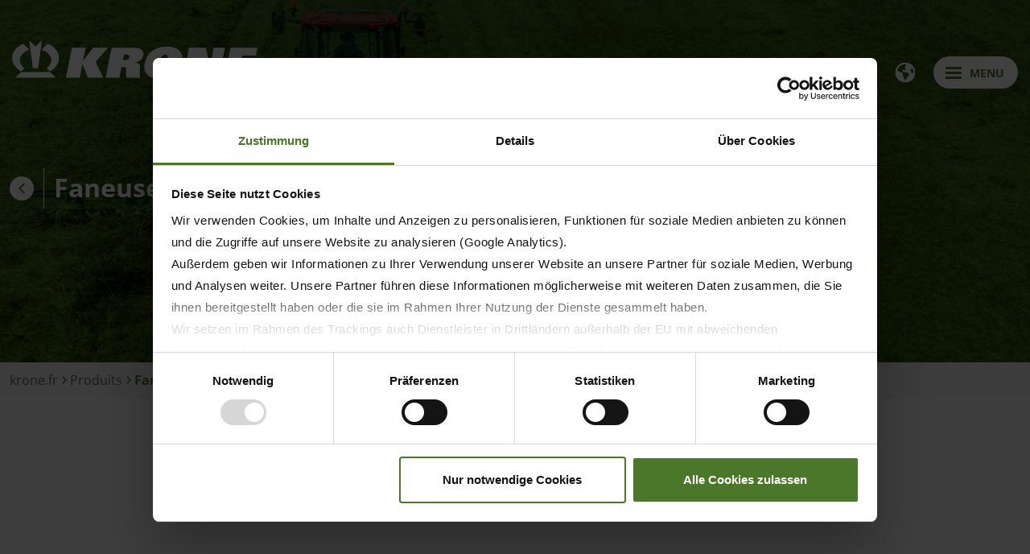

--- FILE ---
content_type: text/html; charset=utf-8
request_url: https://www.krone.fr/produits/faneuses-rotatives
body_size: 20224
content:
<!DOCTYPE html>
<html dir="ltr" lang="fr-FR">
<head>

<meta charset="utf-8">
<!-- 
	This website is powered by TYPO3 - inspiring people to share!
	TYPO3 is a free open source Content Management Framework initially created by Kasper Skaarhoj and licensed under GNU/GPL.
	TYPO3 is copyright 1998-2026 of Kasper Skaarhoj. Extensions are copyright of their respective owners.
	Information and contribution at https://typo3.org/
-->

<base href="https://www.krone.fr/">
<link rel="icon" href="/typo3conf/ext/krone_site_package/Resources/Public/Icons/favicon.ico" type="image/png">
<title>Faneuses rotatives | Aperçu des modèles | Découvrir maintenant » KRONE</title>
<meta http-equiv="x-ua-compatible" content="IE=edge" />
<meta name="generator" content="TYPO3 CMS" />
<meta name="description" content="Spécaliste de la technique de fenaison ✅ 250+ machines performantes pour tous les chantiers – Made in Germany depuis 1906  ✅ KRONE » Découvrir maintenant
" />
<meta name="viewport" content="width=device-width, initial-scale=1, shrink-to-fit=no" />
<meta name="author" content="KRONE Agriculture" />
<meta name="twitter:card" content="summary" />
<meta name="revisit-after" content="1 hour" />
<meta name="copyright" content="KRONE Agriculture" />
<meta name="publisher" content="KRONE Agriculture" />


<link rel="stylesheet" href="/typo3temp/assets/compressed/merged-8594cdc8546af6ef6e282494db621fb2-1e972bcb8898ee2468490377d0735567.css.gzip?1768826624" media="all">






<script id="Cookiebot" src="https://consent.cookiebot.com/uc.js" data-cbid="1616887a-d077-4ccd-8d3b-31a4220156df" data-blockingmode="auto" type="text/javascript"></script><script src="/typo3conf/ext/krone_site_package/Resources/Public/JavaScript/google_analytics_fr.js" data-cookieconsent="statistics" type="text/plain"></script>
<link rel="canonical" href="https://www.krone.fr/produits/faneuses-rotatives"/>

<link rel="alternate" hreflang="de-de" href="https://www.krone-agriculture.com/de/produkte/kreiselzettwender"/>
<link rel="alternate" hreflang="en" href="https://www.krone-agriculture.com/en/products/rotary-tedders"/>
<link rel="alternate" hreflang="fr-FR" href="https://www.krone.fr/produits/faneuses-rotatives"/>
<link rel="alternate" hreflang="es-ES" href="https://www.krone-agriculture.com/es/productos/henificadores-rotativos"/>
<link rel="alternate" hreflang="ru-RU" href="https://www.krone-rus.ru/katalog-produkcii/rotornye-voroshiteli"/>
<link rel="alternate" hreflang="cs-CZ" href="https://www.krone-agriculture.com/cz/vyrobni-program/rotorove-obracece-pice"/>
<link rel="alternate" hreflang="it-IT" href="https://www.krone-agriculture.com/it/prodotti/voltafieno"/>
<link rel="alternate" hreflang="nl-NL" href="https://www.krone-agriculture.com/nl/producten/schudders"/>
<link rel="alternate" hreflang="en-GB" href="https://www.krone-uk.com/products/rotary-tedders"/>
<link rel="alternate" hreflang="en-US" href="https://www.krone-northamerica.com/products/rotary-tedders"/>
<link rel="alternate" hreflang="x-default" href="https://www.krone-agriculture.com/de/produkte/kreiselzettwender"/>
</head>
<body class="desktop os-other ">
<div class="body-wrapper">
  <!-- Google Tag Manager (noscript) -->
  <noscript>
    <iframe src="https://www.googletagmanager.com/ns.html?id=GTM-NNDZ8CNR"
                    height="0" width="0" style="display:none;visibility:hidden">
    </iframe>
  </noscript>
  <!-- End Google Tag Manager (noscript) -->

  

<header class="Live">
  <nav aria-label="navbar" class="navbar navbar-expand-md fixed-top navbar-light">
    <div class="container-fluid">
      <a class="navbar-brand mr-auto mr-md-3" href="/">
        <svg version="1.1" id="Ebene_3" xmlns="http://www.w3.org/2000/svg" xmlns:xlink="http://www.w3.org/1999/xlink" x="0px" y="0px"
	 viewBox="0 0 507 79.8" style="enable-background:new 0 0 507 79.8;" xml:space="preserve">
<style type="text/css">
	.st0{fill:#FFFFFF;}
</style>
<g>
	<polygon class="st0" points="197.9,15.4 167.2,15.4 147.1,42.1 146.8,42.1 152.1,15.4 123.6,15.4 111.3,77.5 139.8,77.5 
		145.3,49.6 145.5,49.6 156.8,77.5 188.4,77.5 172.5,44.6 	"/>
	<path class="st0" d="M249,15.4h-43.4l-12.3,62.1h28.5l4.4-22.1h3.4c4.7,0,6.3,1.2,6.2,4.3c0,5.3-0.7,13.2,0.1,17.8h28.5
		c-1.5-9.4,0.5-18.2-0.1-23.5c-0.5-4.7-3.8-7.4-10.8-7.9v-0.2c11.5-2.2,16.1-7.7,17.5-14.8C273.2,19.4,264.7,15.4,249,15.4z
		 M242.3,35c-0.9,4.6-5.4,6.3-11,6.3h-2.4l2.4-11.8h2.6C239.6,29.5,243.1,30.4,242.3,35z"/>
	<polygon class="st0" points="416.2,15.4 408.8,55.6 408.6,55.6 400.5,15.4 365.6,15.4 353.3,77.5 376.9,77.5 384.4,37 384.6,37 
		392.6,77.5 427.5,77.5 439.8,15.4 	"/>
	<polygon class="st0" points="503.9,31.6 507,15.4 451.2,15.4 438.9,77.5 495.6,77.5 498.8,61.3 470,61.3 471.3,54.4 497.2,54.4 
		500.4,38.2 474.5,38.2 475.9,31.6 	"/>
	<polygon class="st0" points="54,57.3 61.7,0 48.5,12.7 35.3,0 43,57.3 	"/>
	<path class="st0" d="M19.1,64.3l6.6-6.4c-6.2-4.6-10.3-11-9.7-18.6c1.1-9.9,11.2-17.3,19.8-20L23.7,7.2
		c-11,3.7-22.4,14.5-23.5,26.6C-1.5,46.8,7.9,58.4,19.1,64.3z"/>
	<path class="st0" d="M73.3,7.2L61.2,19.3c8.6,2.8,18.7,10.1,19.8,20c0.6,7.5-3.5,14-9.7,18.6l6.6,6.4c11.2-5.9,20.6-17.5,18.9-30.5
		C95.7,21.7,84.3,10.8,73.3,7.2z"/>
	<polygon class="st0" points="18.6,65.6 6.3,77.5 90.7,77.5 78.4,65.6 	"/>
	<path class="st0" d="M319.4,13.2c-25.8,0-41.3,13.6-45.3,33.3c-3.9,19.7,6.2,33.3,32,33.3s41.3-13.6,45.3-33.3
		C355.4,26.7,345.2,13.2,319.4,13.2z M320.8,46.5c-3,14.6-6.8,16.8-11.3,16.8c-4.6,0-7.6-2.2-4.6-16.8c2.8-14.3,6.6-16.8,11.3-16.8
		C320.9,29.6,323.5,32.2,320.8,46.5z"/>
</g>
</svg>

        <svg version="1.1" id="Ebene_1" xmlns="http://www.w3.org/2000/svg" xmlns:xlink="http://www.w3.org/1999/xlink" x="0px" y="0px"
	 viewBox="0 0 112.7 90.6" style="enable-background:new 0 0 112.7 90.6;" xml:space="preserve">
<style type="text/css">
	.st0{fill:#FFFFFF;}
</style>
<g>
	<path class="st0" d="M62.5,67c2.8-22.3,6.9-44,9.7-67L56.7,15L41.2,0l9,67H62.5z"/>
	<path class="st0" d="M22.3,75.1l7.7-7.5c-7.3-5.4-12-12.9-11.4-21.7C20,34.4,31.8,25.8,41.9,22.5L27.7,8.4
		c-12.9,4.3-26.2,17-27.5,31.1C-1.7,54.7,9.2,68.3,22.3,75.1z"/>
	<path class="st0" d="M93.4,42.9C96,53,90.2,61.8,82.7,67.6l4.1,4.3c1.5,1.7,3.5,3.2,3.5,3.2s4.6-2.6,6.4-3.8
		C108,63.3,114,50.7,112.5,38c-2.6-13.3-14.4-25.3-27.1-29.6L71.1,22.8C80.3,25.5,90.8,32.8,93.4,42.9z"/>
	<polygon class="st0" points="21,76.6 7.1,90.2 7.3,90.6 105,90.6 91.5,76.6 	"/>
</g>
</svg>

      </a>

      

      <button class="navbar-toggler border-0" type="button" data-bs-toggle="modal" data-bs-target="#navigationModal">
        <div class="buttonwrapper">
          <span class="bottom"></span>
          <span class="middle"></span>
          <span class="top"></span>
        </div>
        <div class="menutitle">
          Menu
        </div>
      </button>

      <div class="nav-icon-wrapper">
        <div class="search">
          <form method="post" action="/suche" class="search">
            <input type="text"
                   name="tx_kesearch_pi1[sword]"
                   placeholder="Find"
                   class="form-control header tx-indexedsearch-searchbox-sword"
                   autocomplete="off"/>
            <button type="submit" class="tx-indexedsearch-searchbox-button">
              <span class="nav-icon"
                    data-toggle="tooltip"
                    data-placement="bottom"
                    title="Find">
                <svg xmlns="http://www.w3.org/2000/svg" viewBox="0 0 512 512"><!-- Font Awesome Free 5.15.3 by @fontawesome - https://fontawesome.com License - https://fontawesome.com/license/free (Icons: CC BY 4.0, Fonts: SIL OFL 1.1, Code: MIT License) --><path d="M505 442.7L405.3 343c-4.5-4.5-10.6-7-17-7H372c27.6-35.3 44-79.7 44-128C416 93.1 322.9 0 208 0S0 93.1 0 208s93.1 208 208 208c48.3 0 92.7-16.4 128-44v16.3c0 6.4 2.5 12.5 7 17l99.7 99.7c9.4 9.4 24.6 9.4 33.9 0l28.3-28.3c9.4-9.4 9.4-24.6.1-34zM208 336c-70.7 0-128-57.2-128-128 0-70.7 57.2-128 128-128 70.7 0 128 57.2 128 128 0 70.7-57.2 128-128 128z"/></svg>
              </span>
            </button>
          </form>
        </div>

        <span class="nav-icon"
              data-toggle="tooltip"
              data-placement="bottom"
              title="Dealers search">
          <div href="#"
               class="locationModal"
               title="Dealers search"
               data-bs-toggle="modal"
               data-bs-target="#locationModal">
            <svg xmlns="http://www.w3.org/2000/svg" viewBox="0 0 384 512"><!-- Font Awesome Free 5.15.3 by @fontawesome - https://fontawesome.com License - https://fontawesome.com/license/free (Icons: CC BY 4.0, Fonts: SIL OFL 1.1, Code: MIT License) --><path d="M172.268 501.67C26.97 291.031 0 269.413 0 192 0 85.961 85.961 0 192 0s192 85.961 192 192c0 77.413-26.97 99.031-172.268 309.67-9.535 13.774-29.93 13.773-39.464 0zM192 272c44.183 0 80-35.817 80-80s-35.817-80-80-80-80 35.817-80 80 35.817 80 80 80z"/></svg>
          </div>
        </span>

        <a href="https://mykrone.green/"
           class="nav-icon"
           data-toggle="tooltip"
           data-placement="bottom"
           title="mykrone.green"
           target="_blank">
          <svg xmlns="http://www.w3.org/2000/svg" viewBox="0 0 512 512"><!-- Font Awesome Free 5.15.3 by @fontawesome - https://fontawesome.com License - https://fontawesome.com/license/free (Icons: CC BY 4.0, Fonts: SIL OFL 1.1, Code: MIT License) --><path d="M512 176.001C512 273.203 433.202 352 336 352c-11.22 0-22.19-1.062-32.827-3.069l-24.012 27.014A23.999 23.999 0 0 1 261.223 384H224v40c0 13.255-10.745 24-24 24h-40v40c0 13.255-10.745 24-24 24H24c-13.255 0-24-10.745-24-24v-78.059c0-6.365 2.529-12.47 7.029-16.971l161.802-161.802C163.108 213.814 160 195.271 160 176 160 78.798 238.797.001 335.999 0 433.488-.001 512 78.511 512 176.001zM336 128c0 26.51 21.49 48 48 48s48-21.49 48-48-21.49-48-48-48-48 21.49-48 48z"/></svg>
        </a>

        

        

        
          <a href="https://krone-group.com/karriere/"
             class="nav-icon"
             data-toggle="tooltip"
             data-placement="bottom"
             title="KRONE Career"
             target="_blank">
            <svg version="1.1" id="Ebene_1" xmlns="http://www.w3.org/2000/svg" xmlns:xlink="http://www.w3.org/1999/xlink" x="0px" y="0px"
	 viewBox="0 0 512 512" style="enable-background:new 0 0 512 512;" xml:space="preserve">
<path d="M184,64h144c4.4,0,8,3.6,8,8v40H176V72C176,67.6,179.6,64,184,64z M128,72v40H64c-35.3,0-64,28.7-64,64v96h192h128h192v-96
	c0-35.3-28.7-64-64-64h-64V72c0-30.9-25.1-56-56-56H184C153.1,16,128,41.1,128,72z M512,304H320v32c0,17.7-14.3,32-32,32h-64
	c-17.7,0-32-14.3-32-32v-32H0v128c0,35.3,28.7,64,64,64h384c35.3,0,64-28.7,64-64V304z"/>
</svg>

          </a>
        

        

        
		
        

        <span class="nav-icon"
              data-bs-toggle="modal"
              data-bs-target="#countriesModal">
          
          <svg xmlns="http://www.w3.org/2000/svg" viewBox="0 0 512 512"><!--! Font Awesome Pro 6.2.1 by @fontawesome - https://fontawesome.com License - https://fontawesome.com/license (Commercial License) Copyright 2022 Fonticons, Inc. --><path d="M57.7 193l9.4 16.4c8.3 14.5 21.9 25.2 38 29.8L163 255.7c17.2 4.9 29 20.6 29 38.5v39.9c0 11 6.2 21 16 25.9s16 14.9 16 25.9v39c0 15.6 14.9 26.9 29.9 22.6c16.1-4.6 28.6-17.5 32.7-33.8l2.8-11.2c4.2-16.9 15.2-31.4 30.3-40l8.1-4.6c15-8.5 24.2-24.5 24.2-41.7v-8.3c0-12.7-5.1-24.9-14.1-33.9l-3.9-3.9c-9-9-21.2-14.1-33.9-14.1H257c-11.1 0-22.1-2.9-31.8-8.4l-34.5-19.7c-4.3-2.5-7.6-6.5-9.2-11.2c-3.2-9.6 1.1-20 10.2-24.5l5.9-3c6.6-3.3 14.3-3.9 21.3-1.5l23.2 7.7c8.2 2.7 17.2-.4 21.9-7.5c4.7-7 4.2-16.3-1.2-22.8l-13.6-16.3c-10-12-9.9-29.5 .3-41.3l15.7-18.3c8.8-10.3 10.2-25 3.5-36.7l-2.4-4.2c-3.5-.2-6.9-.3-10.4-.3C163.1 48 84.4 108.9 57.7 193zM464 256c0-36.8-9.6-71.4-26.4-101.5L412 164.8c-15.7 6.3-23.8 23.8-18.5 39.8l16.9 50.7c3.5 10.4 12 18.3 22.6 20.9l29.1 7.3c1.2-9 1.8-18.2 1.8-27.5zm48 0c0 141.4-114.6 256-256 256S0 397.4 0 256S114.6 0 256 0S512 114.6 512 256z"/></svg>

        </span>
      </div>
    </div>
  </nav>

  <div class="modal fade" id="navigationModal" tabindex="-1" role="dialog" aria-labelledby="navigationModalLabel"
     aria-hidden="true">
  <div class="modal-dialog modal-dialog-centered" role="document">
    <div class="modal-content">
      <div class="navbarwrapper">
        <div class="container-fluid">
          <button class="navbar-toggler" type="button" data-bs-toggle="modal" data-bs-target="#navigationModal">
            <div class="buttonwrapper">
              <span class="bottom"></span>
              <span class="middle"></span>
              <span class="top"></span>
            </div>
            <div class="menutitle">
              close
            </div>
          </button>

          
            <div class="nav-icon-wrapper">
              <a
                href="/suche"
                class="nav-icon"
                data-bs-toggle="tooltip"
                data-bs-placement="bottom"
                title=""
              >
                <svg xmlns="http://www.w3.org/2000/svg" viewBox="0 0 512 512"><!-- Font Awesome Free 5.15.3 by @fontawesome - https://fontawesome.com License - https://fontawesome.com/license/free (Icons: CC BY 4.0, Fonts: SIL OFL 1.1, Code: MIT License) --><path d="M505 442.7L405.3 343c-4.5-4.5-10.6-7-17-7H372c27.6-35.3 44-79.7 44-128C416 93.1 322.9 0 208 0S0 93.1 0 208s93.1 208 208 208c48.3 0 92.7-16.4 128-44v16.3c0 6.4 2.5 12.5 7 17l99.7 99.7c9.4 9.4 24.6 9.4 33.9 0l28.3-28.3c9.4-9.4 9.4-24.6.1-34zM208 336c-70.7 0-128-57.2-128-128 0-70.7 57.2-128 128-128 70.7 0 128 57.2 128 128 0 70.7-57.2 128-128 128z"/></svg>
              </a>
            </div>

            

          

          

          <ul class="navigationContainer firstNav">
            
              

              <li class="nav-item dropdown ultimate dropdown-level-1 active">
                <a
                  class="nav-link dropdown-toggle"
                  href="/produits"
                  target="_self"
                >
                  Produits
                </a>

                
                  <div class="linkarrow">
                    <svg version="1.1" id="Ebene_1" xmlns="http://www.w3.org/2000/svg" xmlns:xlink="http://www.w3.org/1999/xlink" x="0px" y="0px"
	 viewBox="0 0 3.6 6" style="enable-background:new 0 0 3.6 6;" xml:space="preserve">
<style type="text/css">
	.st0{fill:#4A7729;}
</style>
<polygon class="st0" points="0.6,0 0,0.6 2.4,3 0,5.4 0.6,6 3.6,3 "/>
</svg>

                  </div>

                  <ul class="dropdown-menu secondNav">
                    
                      

                      <li class="nav-item dropdown-level-2 ">
                        <a
                          class="nav-link"
                          href="/produits/faucheuses-a-disques"
                          target="_self"
                        >
                          
                            <span class="iconwrapper toggle-filled">
                              <img src="/typo3conf/ext/krone_site_package/Resources/Public/Icons/category/scheibenmaehwerke.png" />
                              <img class="filled" src="/typo3conf/ext/krone_site_package/Resources/Public/Icons/category/filled_scheibenmaehwerke.png" />
                            </span>
                          

                          <span class="h6 m-0">
                            Faucheuses à disques
                          </span>
                        </a>

                        
                          <div class="linkarrow">
                            <svg version="1.1" id="Ebene_1" xmlns="http://www.w3.org/2000/svg" xmlns:xlink="http://www.w3.org/1999/xlink" x="0px" y="0px"
	 viewBox="0 0 3.6 6" style="enable-background:new 0 0 3.6 6;" xml:space="preserve">
<style type="text/css">
	.st0{fill:#4A7729;}
</style>
<polygon class="st0" points="0.6,0 0,0.6 2.4,3 0,5.4 0.6,6 3.6,3 "/>
</svg>

                          </div>

                          <ul class="dropdown-menu thirdNav productNav">
                            
                              <li class="nav-item ">
                                <a
                                  class="nav-link "
                                  href="/produits/faucheuses-a-disques/easycut-f"
                                  data-bs-toggle="tooltip"
                                  data-bs-placement="bottom"
                                  title="Faucheuses à disques frontales"
                                >
                                  
                                      
                                        <img class="navigation-cropped" src="/fileadmin/_processed_/7/5/csm_EasyCut_Freisteller_468x468px_14_c46259e600.png" width="240" height="160" alt="[Translate to FR:] " title="[Translate to FR:] " />
                                      
                                      <span class="title">
                                          <span class="h6 m-0">
                                            EasyCut F
                                          </span>

                                          
                                            <span class="subtitle">
                                              Faucheuses à disques frontales
                                            </span>
                                          
                                    </span>
                                    
                                </a>
                              </li>
                            
                              <li class="nav-item ">
                                <a
                                  class="nav-link "
                                  href="/produits/faucheuses-a-disques/activemow-r"
                                  data-bs-toggle="tooltip"
                                  data-bs-placement="bottom"
                                  title="Faucheuses à disques arrières"
                                >
                                  
                                      
                                        <img class="navigation-cropped" src="/fileadmin/_processed_/9/f/csm_ActiveMow_KRONE_Freisteller_468x468px_90896875ef.png" width="240" height="160" alt="[Translate to FR:] " title="[Translate to FR:] " />
                                      
                                      <span class="title">
                                          <span class="h6 m-0">
                                            ActiveMow R
                                          </span>

                                          
                                            <span class="subtitle">
                                              Faucheuses à disques arrières
                                            </span>
                                          
                                    </span>
                                    
                                </a>
                              </li>
                            
                              <li class="nav-item ">
                                <a
                                  class="nav-link "
                                  href="/produits/faucheuses-a-disques/easycut-r"
                                  data-bs-toggle="tooltip"
                                  data-bs-placement="bottom"
                                  title="Faucheuses à disques arrières"
                                >
                                  
                                      
                                        <img class="navigation-cropped" src="/fileadmin/_processed_/7/5/csm_EasyCut_R_468x468px_57ba0a365d.png" width="240" height="160" alt="[Translate to FR:] " title="[Translate to FR:] " />
                                      
                                      <span class="title">
                                          <span class="h6 m-0">
                                            EasyCut R
                                          </span>

                                          
                                            <span class="subtitle">
                                              Faucheuses à disques arrières
                                            </span>
                                          
                                    </span>
                                    
                                </a>
                              </li>
                            
                              <li class="nav-item ">
                                <a
                                  class="nav-link "
                                  href="/produits/faucheuses-a-disques/easycut-ts/tc"
                                  data-bs-toggle="tooltip"
                                  data-bs-placement="bottom"
                                  title="Faucheuses traînées"
                                >
                                  
                                      
                                        <img class="navigation-cropped" src="/fileadmin/_processed_/4/c/csm_EasyCutTS_TC_Freisteller-02_468x468px17_e254895969.png" width="240" height="160" alt="[Translate to FR:] " title="[Translate to FR:] " />
                                      
                                      <span class="title">
                                          <span class="h6 m-0">
                                            EasyCut TS/TC
                                          </span>

                                          
                                            <span class="subtitle">
                                              Faucheuses traînées
                                            </span>
                                          
                                    </span>
                                    
                                </a>
                              </li>
                            
                              <li class="nav-item ">
                                <a
                                  class="nav-link "
                                  href="/produits/faucheuses-a-disques/easycut-b"
                                  data-bs-toggle="tooltip"
                                  data-bs-placement="bottom"
                                  title="Groupes de fauche"
                                >
                                  
                                      
                                        <img class="navigation-cropped" src="/fileadmin/_processed_/5/1/csm_EasyCutB_Freisteller_468x468px13_dcaf1d42a4.png" width="240" height="160" alt="[Translate to FR:] " title="[Translate to FR:] " />
                                      
                                      <span class="title">
                                          <span class="h6 m-0">
                                            EasyCut B
                                          </span>

                                          
                                            <span class="subtitle">
                                              Groupes de fauche
                                            </span>
                                          
                                    </span>
                                    
                                </a>
                              </li>
                            
                            <li class="last-element level-3">
                              <span class="scroll-nav level-3">
                                <span class="pulseRotate">
                                  <svg version="1.1" id="Ebene_1" xmlns="http://www.w3.org/2000/svg" xmlns:xlink="http://www.w3.org/1999/xlink" x="0px" y="0px"
	 viewBox="0 0 3.6 6" style="enable-background:new 0 0 3.6 6;" xml:space="preserve">
<polygon points="0.6,0 0,0.6 2.4,3 0,5.4 0.6,6 3.6,3 "/>
</svg>

                                </span>
                            </span>
                            </li>
                          </ul>
                        
                      </li>
                    
                      

                      <li class="nav-item dropdown-level-2 active">
                        <a
                          class="nav-link"
                          href="/produits/faneuses-rotatives"
                          target="_self"
                        >
                          
                            <span class="iconwrapper toggle-filled">
                              <img src="/typo3conf/ext/krone_site_package/Resources/Public/Icons/category/kreiselzettwender.png" />
                              <img class="filled" src="/typo3conf/ext/krone_site_package/Resources/Public/Icons/category/filled_kreiselzettwender.png" />
                            </span>
                          

                          <span class="h6 m-0">
                            Faneuses rotatives
                          </span>
                        </a>

                        
                          <div class="linkarrow">
                            <svg version="1.1" id="Ebene_1" xmlns="http://www.w3.org/2000/svg" xmlns:xlink="http://www.w3.org/1999/xlink" x="0px" y="0px"
	 viewBox="0 0 3.6 6" style="enable-background:new 0 0 3.6 6;" xml:space="preserve">
<style type="text/css">
	.st0{fill:#4A7729;}
</style>
<polygon class="st0" points="0.6,0 0,0.6 2.4,3 0,5.4 0.6,6 3.6,3 "/>
</svg>

                          </div>

                          <ul class="dropdown-menu thirdNav productNav">
                            
                              <li class="nav-item ">
                                <a
                                  class="nav-link "
                                  href="/produits/faneuses-rotatives/vendro"
                                  data-bs-toggle="tooltip"
                                  data-bs-placement="bottom"
                                  title="Nouvelle gamme de faneuses"
                                >
                                  
                                      
                                        <img class="navigation-cropped" src="/fileadmin/_processed_/3/d/csm_Vendro_Freisteller_468x468px34_cae6bbd02e.png" width="240" height="160" alt="[Translate to FR:] " title="[Translate to FR:] " />
                                      
                                      <span class="title">
                                          <span class="h6 m-0">
                                            Vendro
                                          </span>

                                          
                                            <span class="subtitle">
                                              Nouvelle gamme de faneuses
                                            </span>
                                          
                                    </span>
                                    
                                </a>
                              </li>
                            
                              <li class="nav-item ">
                                <a
                                  class="nav-link "
                                  href="/produits/faneuses-rotatives/kwt"
                                  data-bs-toggle="tooltip"
                                  data-bs-placement="bottom"
                                  title="Faneuses rotatives"
                                >
                                  
                                      
                                        <img class="navigation-cropped" src="/fileadmin/_processed_/0/3/csm_Freisteller_KWT_468x468px_aec722e4d8.png" width="240" height="160" alt="[Translate to FR:] " title="[Translate to FR:] " />
                                      
                                      <span class="title">
                                          <span class="h6 m-0">
                                            KWT
                                          </span>

                                          
                                            <span class="subtitle">
                                              Faneuses rotatives
                                            </span>
                                          
                                    </span>
                                    
                                </a>
                              </li>
                            
                            <li class="last-element level-3">
                              <span class="scroll-nav level-3">
                                <span class="pulseRotate">
                                  <svg version="1.1" id="Ebene_1" xmlns="http://www.w3.org/2000/svg" xmlns:xlink="http://www.w3.org/1999/xlink" x="0px" y="0px"
	 viewBox="0 0 3.6 6" style="enable-background:new 0 0 3.6 6;" xml:space="preserve">
<polygon points="0.6,0 0,0.6 2.4,3 0,5.4 0.6,6 3.6,3 "/>
</svg>

                                </span>
                            </span>
                            </li>
                          </ul>
                        
                      </li>
                    
                      

                      <li class="nav-item dropdown-level-2 ">
                        <a
                          class="nav-link"
                          href="/produits/andaineurs"
                          target="_self"
                        >
                          
                            <span class="iconwrapper toggle-filled">
                              <img src="/typo3conf/ext/krone_site_package/Resources/Public/Icons/category/kreiselschwader.png" />
                              <img class="filled" src="/typo3conf/ext/krone_site_package/Resources/Public/Icons/category/filled_kreiselschwader.png" />
                            </span>
                          

                          <span class="h6 m-0">
                            Andaineurs
                          </span>
                        </a>

                        
                          <div class="linkarrow">
                            <svg version="1.1" id="Ebene_1" xmlns="http://www.w3.org/2000/svg" xmlns:xlink="http://www.w3.org/1999/xlink" x="0px" y="0px"
	 viewBox="0 0 3.6 6" style="enable-background:new 0 0 3.6 6;" xml:space="preserve">
<style type="text/css">
	.st0{fill:#4A7729;}
</style>
<polygon class="st0" points="0.6,0 0,0.6 2.4,3 0,5.4 0.6,6 3.6,3 "/>
</svg>

                          </div>

                          <ul class="dropdown-menu thirdNav productNav">
                            
                              <li class="nav-item ">
                                <a
                                  class="nav-link "
                                  href="/produits/andaineurs/swadro-sts"
                                  data-bs-toggle="tooltip"
                                  data-bs-placement="bottom"
                                  title="Andaineur à dépose latérale"
                                >
                                  
                                      
                                        <img class="navigation-cropped" src="/fileadmin/_processed_/e/c/csm_SwadroS_TS-Freisteller_468x468px29_e239576a41.png" width="240" height="160" alt="" />
                                      
                                      <span class="title">
                                          <span class="h6 m-0">
                                            Swadro S | TS
                                          </span>

                                          
                                            <span class="subtitle">
                                              Andaineur à dépose latérale
                                            </span>
                                          
                                    </span>
                                    
                                </a>
                              </li>
                            
                              <li class="nav-item ">
                                <a
                                  class="nav-link "
                                  href="/produits/andaineurs/swadrotc"
                                  data-bs-toggle="tooltip"
                                  data-bs-placement="bottom"
                                  title="Andaineur rotatif à dépose centrale"
                                >
                                  
                                      
                                        <img class="navigation-cropped" src="/fileadmin/_processed_/6/5/csm_SwadroTC_Freisteller_468x468px30_80b0653b0e.png" width="240" height="160" alt="" />
                                      
                                      <span class="title">
                                          <span class="h6 m-0">
                                            Swadro TC
                                          </span>

                                          
                                            <span class="subtitle">
                                              Andaineur rotatif à dépose centrale
                                            </span>
                                          
                                    </span>
                                    
                                </a>
                              </li>
                            
                            <li class="last-element level-3">
                              <span class="scroll-nav level-3">
                                <span class="pulseRotate">
                                  <svg version="1.1" id="Ebene_1" xmlns="http://www.w3.org/2000/svg" xmlns:xlink="http://www.w3.org/1999/xlink" x="0px" y="0px"
	 viewBox="0 0 3.6 6" style="enable-background:new 0 0 3.6 6;" xml:space="preserve">
<polygon points="0.6,0 0,0.6 2.4,3 0,5.4 0.6,6 3.6,3 "/>
</svg>

                                </span>
                            </span>
                            </li>
                          </ul>
                        
                      </li>
                    
                      

                      <li class="nav-item dropdown-level-2 ">
                        <a
                          class="nav-link"
                          href="/produits/presses-a-balles-rondes"
                          target="_self"
                        >
                          
                            <span class="iconwrapper toggle-filled">
                              <img src="/typo3conf/ext/krone_site_package/Resources/Public/Icons/category/rundballenpressen.png" />
                              <img class="filled" src="/typo3conf/ext/krone_site_package/Resources/Public/Icons/category/filled_rundballenpressen.png" />
                            </span>
                          

                          <span class="h6 m-0">
                            Presses à balles rondes
                          </span>
                        </a>

                        
                          <div class="linkarrow">
                            <svg version="1.1" id="Ebene_1" xmlns="http://www.w3.org/2000/svg" xmlns:xlink="http://www.w3.org/1999/xlink" x="0px" y="0px"
	 viewBox="0 0 3.6 6" style="enable-background:new 0 0 3.6 6;" xml:space="preserve">
<style type="text/css">
	.st0{fill:#4A7729;}
</style>
<polygon class="st0" points="0.6,0 0,0.6 2.4,3 0,5.4 0.6,6 3.6,3 "/>
</svg>

                          </div>

                          <ul class="dropdown-menu thirdNav productNav">
                            
                              <li class="nav-item ">
                                <a
                                  class="nav-link "
                                  href="/produits/presses-a-balles-rondes/bellima"
                                  data-bs-toggle="tooltip"
                                  data-bs-placement="bottom"
                                  title="Presse à balles rondes"
                                >
                                  
                                      
                                        <img class="navigation-cropped" src="/fileadmin/_processed_/0/4/csm_Bellima_KRONE_Freisteller_468x468px3_1b2baf5141.png" width="240" height="160" alt="" />
                                      
                                      <span class="title">
                                          <span class="h6 m-0">
                                            Bellima
                                          </span>

                                          
                                            <span class="subtitle">
                                              Presse à balles rondes
                                            </span>
                                          
                                    </span>
                                    
                                </a>
                              </li>
                            
                              <li class="nav-item ">
                                <a
                                  class="nav-link "
                                  href="/produits/presses-a-balles-rondes/fortima"
                                  data-bs-toggle="tooltip"
                                  data-bs-placement="bottom"
                                  title="Chambre fixe ou chambre variable"
                                >
                                  
                                      
                                        <img class="navigation-cropped" src="/fileadmin/_processed_/6/f/csm_Fortima_Freisteller_468x468px20_62bb2513c4.png" width="240" height="160" alt="" />
                                      
                                      <span class="title">
                                          <span class="h6 m-0">
                                            Fortima
                                          </span>

                                          
                                            <span class="subtitle">
                                              Chambre fixe ou chambre variable
                                            </span>
                                          
                                    </span>
                                    
                                </a>
                              </li>
                            
                              <li class="nav-item ">
                                <a
                                  class="nav-link "
                                  href="/produits/presses-a-balles-rondes/comprima"
                                  data-bs-toggle="tooltip"
                                  data-bs-placement="bottom"
                                  title="Chambre fixe, chambre fixe à diamètre variable, chambre variable - et combiné presse-enrubanneuse"
                                >
                                  
                                      
                                        <img class="navigation-cropped" src="/fileadmin/_processed_/0/1/csm_Comprima_Freisteller_468x468px11_f9daee659a.png" width="240" height="160" alt="[Translate to FR:] " title="[Translate to FR:] " />
                                      
                                      <span class="title">
                                          <span class="h6 m-0">
                                            Comprima
                                          </span>

                                          
                                            <span class="subtitle">
                                              Chambre fixe, chambre fixe à diamètre variable, chambre variable - et combiné presse-enrubanneuse
                                            </span>
                                          
                                    </span>
                                    
                                </a>
                              </li>
                            
                              <li class="nav-item ">
                                <a
                                  class="nav-link "
                                  href="/produits/presses-a-balles-rondes/comprima-plus"
                                  data-bs-toggle="tooltip"
                                  data-bs-placement="bottom"
                                  title="Chambre fixe à diamètre variable, chambre variable - et combiné presse-enrubanneuse"
                                >
                                  
                                      
                                        <img class="navigation-cropped" src="/fileadmin/_processed_/7/2/csm_Comprima_Plus_Freisteller_468x468px12_3fc2796f9a.png" width="240" height="160" alt="" />
                                      
                                      <span class="title">
                                          <span class="h6 m-0">
                                            Comprima Plus
                                          </span>

                                          
                                            <span class="subtitle">
                                              Chambre fixe à diamètre variable, chambre variable - et combiné presse-enrubanneuse
                                            </span>
                                          
                                    </span>
                                    
                                </a>
                              </li>
                            
                              <li class="nav-item ">
                                <a
                                  class="nav-link "
                                  href="/produits/presses-a-balles-rondes/compack-pro"
                                  data-bs-toggle="tooltip"
                                  data-bs-placement="bottom"
                                  title="Presses solo et combinaisons presse-enrubanneuse"
                                >
                                  
                                      
                                        <img class="navigation-cropped" src="/fileadmin/_processed_/6/d/csm_ComPack_AK17649_275143_468_fc3b57f496.png" width="240" height="160" alt="" />
                                      
                                      <span class="title">
                                          <span class="h6 m-0">
                                            ComPack Pro
                                          </span>

                                          
                                            <span class="subtitle">
                                              Presses solo et combinaisons presse-enrubanneuse
                                            </span>
                                          
                                    </span>
                                    
                                </a>
                              </li>
                            
                              <li class="nav-item ">
                                <a
                                  class="nav-link "
                                  href="/produits/presses-a-balles-rondes/combipack-hdp"
                                  data-bs-toggle="tooltip"
                                  data-bs-placement="bottom"
                                  title="Presses à balles rondes"
                                >
                                  
                                      
                                        <img class="navigation-cropped" src="/fileadmin/_processed_/9/a/csm_CombiPACK__AK_270094_468px_e8c97eae1e.png" width="240" height="160" alt="" />
                                      
                                      <span class="title">
                                          <span class="h6 m-0">
                                            CombiPack HDP
                                          </span>

                                          
                                            <span class="subtitle">
                                              Presses à balles rondes
                                            </span>
                                          
                                    </span>
                                    
                                </a>
                              </li>
                            
                              <li class="nav-item ">
                                <a
                                  class="nav-link "
                                  href="/produits/presses-a-balles-rondes/varipack"
                                  data-bs-toggle="tooltip"
                                  data-bs-placement="bottom"
                                  title="Chambre variable - spécialiste du fourrage sec"
                                >
                                  
                                      
                                        <img class="navigation-cropped" src="/fileadmin/_processed_/1/c/csm_VariPack_Freisteller_01_a70a02f9f9.png" width="240" height="160" alt="[Translate to FR:] " />
                                      
                                      <span class="title">
                                          <span class="h6 m-0">
                                            VariPack
                                          </span>

                                          
                                            <span class="subtitle">
                                              Chambre variable - spécialiste du fourrage sec
                                            </span>
                                          
                                    </span>
                                    
                                </a>
                              </li>
                            
                              <li class="nav-item ">
                                <a
                                  class="nav-link "
                                  href="/produits/presses-a-balles-rondes/varipack-plus"
                                  data-bs-toggle="tooltip"
                                  data-bs-placement="bottom"
                                  title="Vollvariable Ballenkammer – Spezialist für trockenes Erntegut"
                                >
                                  
                                      
                                        <img class="navigation-cropped" src="/fileadmin/_processed_/c/2/csm_VariPackPlus_Freisteller_468x468px33_142df8329b.png" width="240" height="160" alt="" />
                                      
                                      <span class="title">
                                          <span class="h6 m-0">
                                            VariPack Plus
                                          </span>

                                          
                                            <span class="subtitle">
                                              Vollvariable Ballenkammer – Spezialist für trockenes Erntegut
                                            </span>
                                          
                                    </span>
                                    
                                </a>
                              </li>
                            
                              <li class="nav-item ">
                                <a
                                  class="nav-link "
                                  href="/produits/presses-a-balles-rondes/varipack-pro"
                                  data-bs-toggle="tooltip"
                                  data-bs-placement="bottom"
                                  title="Presses à balles rondes"
                                >
                                  
                                      
                                        <img class="navigation-cropped" src="/fileadmin/_processed_/f/1/csm_VariPack_Pro__AK_269063_468px_23b96ff27c.png" width="240" height="160" alt="" />
                                      
                                      <span class="title">
                                          <span class="h6 m-0">
                                            VariPack Pro
                                          </span>

                                          
                                            <span class="subtitle">
                                              Presses à balles rondes
                                            </span>
                                          
                                    </span>
                                    
                                </a>
                              </li>
                            
                            <li class="last-element level-3">
                              <span class="scroll-nav level-3">
                                <span class="pulseRotate">
                                  <svg version="1.1" id="Ebene_1" xmlns="http://www.w3.org/2000/svg" xmlns:xlink="http://www.w3.org/1999/xlink" x="0px" y="0px"
	 viewBox="0 0 3.6 6" style="enable-background:new 0 0 3.6 6;" xml:space="preserve">
<polygon points="0.6,0 0,0.6 2.4,3 0,5.4 0.6,6 3.6,3 "/>
</svg>

                                </span>
                            </span>
                            </li>
                          </ul>
                        
                      </li>
                    
                      

                      <li class="nav-item dropdown-level-2 ">
                        <a
                          class="nav-link"
                          href="/produits/enrubanneuses"
                          target="_self"
                        >
                          
                            <span class="iconwrapper toggle-filled">
                              <img src="/typo3conf/ext/krone_site_package/Resources/Public/Icons/category/ballenwickler.png" />
                              <img class="filled" src="/typo3conf/ext/krone_site_package/Resources/Public/Icons/category/filled_ballenwickler.png" />
                            </span>
                          

                          <span class="h6 m-0">
                            Enrubanneuses
                          </span>
                        </a>

                        
                          <div class="linkarrow">
                            <svg version="1.1" id="Ebene_1" xmlns="http://www.w3.org/2000/svg" xmlns:xlink="http://www.w3.org/1999/xlink" x="0px" y="0px"
	 viewBox="0 0 3.6 6" style="enable-background:new 0 0 3.6 6;" xml:space="preserve">
<style type="text/css">
	.st0{fill:#4A7729;}
</style>
<polygon class="st0" points="0.6,0 0,0.6 2.4,3 0,5.4 0.6,6 3.6,3 "/>
</svg>

                          </div>

                          <ul class="dropdown-menu thirdNav productNav">
                            
                              <li class="nav-item ">
                                <a
                                  class="nav-link "
                                  href="/produits/enrubanneuses/easywrap-150"
                                  data-bs-toggle="tooltip"
                                  data-bs-placement="bottom"
                                  title="Enrubanneuse de balles attelée"
                                >
                                  
                                      
                                        <img class="navigation-cropped" src="/fileadmin/_processed_/9/d/csm_EasyWrap150_Freisteller_468x468px18_ee82a0e7eb.png" width="240" height="160" alt="[Translate to FR:] " title="[Translate to FR:] " />
                                      
                                      <span class="title">
                                          <span class="h6 m-0">
                                            EasyWrap 150
                                          </span>

                                          
                                            <span class="subtitle">
                                              Enrubanneuse de balles attelée
                                            </span>
                                          
                                    </span>
                                    
                                </a>
                              </li>
                            
                              <li class="nav-item ">
                                <a
                                  class="nav-link "
                                  href="/produits/enrubanneuses/easywrap-165-t"
                                  data-bs-toggle="tooltip"
                                  data-bs-placement="bottom"
                                  title="Enrubanneuse de balles traînée"
                                >
                                  
                                      
                                        <img class="navigation-cropped" src="/fileadmin/_processed_/1/2/csm_EasyWrap165T_Freistellern_468x468px19_34801004fa.png" width="240" height="160" alt="[Translate to FR:] " title="[Translate to FR:] " />
                                      
                                      <span class="title">
                                          <span class="h6 m-0">
                                            EasyWrap 165 T
                                          </span>

                                          
                                            <span class="subtitle">
                                              Enrubanneuse de balles traînée
                                            </span>
                                          
                                    </span>
                                    
                                </a>
                              </li>
                            
                            <li class="last-element level-3">
                              <span class="scroll-nav level-3">
                                <span class="pulseRotate">
                                  <svg version="1.1" id="Ebene_1" xmlns="http://www.w3.org/2000/svg" xmlns:xlink="http://www.w3.org/1999/xlink" x="0px" y="0px"
	 viewBox="0 0 3.6 6" style="enable-background:new 0 0 3.6 6;" xml:space="preserve">
<polygon points="0.6,0 0,0.6 2.4,3 0,5.4 0.6,6 3.6,3 "/>
</svg>

                                </span>
                            </span>
                            </li>
                          </ul>
                        
                      </li>
                    
                      

                      <li class="nav-item dropdown-level-2 ">
                        <a
                          class="nav-link"
                          href="/produits/grosspackenpressen"
                          target="_self"
                        >
                          
                            <span class="iconwrapper toggle-filled">
                              <img src="/typo3conf/ext/krone_site_package/Resources/Public/Icons/category/grosspackenpressen.png" />
                              <img class="filled" src="/typo3conf/ext/krone_site_package/Resources/Public/Icons/category/filled_grosspackenpressen.png" />
                            </span>
                          

                          <span class="h6 m-0">
                            Presses à balles cubiques
                          </span>
                        </a>

                        
                          <div class="linkarrow">
                            <svg version="1.1" id="Ebene_1" xmlns="http://www.w3.org/2000/svg" xmlns:xlink="http://www.w3.org/1999/xlink" x="0px" y="0px"
	 viewBox="0 0 3.6 6" style="enable-background:new 0 0 3.6 6;" xml:space="preserve">
<style type="text/css">
	.st0{fill:#4A7729;}
</style>
<polygon class="st0" points="0.6,0 0,0.6 2.4,3 0,5.4 0.6,6 3.6,3 "/>
</svg>

                          </div>

                          <ul class="dropdown-menu thirdNav productNav">
                            
                              <li class="nav-item ">
                                <a
                                  class="nav-link "
                                  href="/produits/presses-a-balles-cubiques/big-pack"
                                  data-bs-toggle="tooltip"
                                  data-bs-placement="bottom"
                                  title="Presses à balles cubiques"
                                >
                                  
                                      
                                        <img class="navigation-cropped" src="/fileadmin/_processed_/7/0/csm_BiGPack_KRONE_Freisteller_468x468px_0850ee1d84.png" width="240" height="160" alt="[Translate to FR:] " />
                                      
                                      <span class="title">
                                          <span class="h6 m-0">
                                            BiG Pack Génération 4
                                          </span>

                                          
                                            <span class="subtitle">
                                              Presses à balles cubiques
                                            </span>
                                          
                                    </span>
                                    
                                </a>
                              </li>
                            
                              <li class="nav-item ">
                                <a
                                  class="nav-link "
                                  href="/produits/grosspackenpressen/big-pack-5-generation"
                                  data-bs-toggle="tooltip"
                                  data-bs-placement="bottom"
                                  title="Presses à balles cubiques"
                                >
                                  
                                      
                                        <img class="navigation-cropped" src="/fileadmin/_processed_/e/0/csm_BiGPack_5-Generation_Freisteller_468x468px8_a813ec6a9f.png" width="240" height="160" alt="" />
                                      
                                      <span class="title">
                                          <span class="h6 m-0">
                                            BiG Pack 5. Generation
                                          </span>

                                          
                                            <span class="subtitle">
                                              Presses à balles cubiques
                                            </span>
                                          
                                    </span>
                                    
                                </a>
                              </li>
                            
                              <li class="nav-item ">
                                <a
                                  class="nav-link "
                                  href="/produits/presses-a-balles-cubiques/big-pack-hdp-ii-1290-vc"
                                  data-bs-toggle="tooltip"
                                  data-bs-placement="bottom"
                                  title="Presses à balles cubiques"
                                >
                                  
                                      
                                        <img class="navigation-cropped" src="/fileadmin/_processed_/9/8/csm_BiGPack_AK10841_280880_468px_116a7e307b.png" width="240" height="160" alt="" />
                                      
                                      <span class="title">
                                          <span class="h6 m-0">
                                            BiG Pack HDP II 1290 (VC)
                                          </span>

                                          
                                            <span class="subtitle">
                                              Presses à balles cubiques
                                            </span>
                                          
                                    </span>
                                    
                                </a>
                              </li>
                            
                              <li class="nav-item ">
                                <a
                                  class="nav-link "
                                  href="/produits/presses-a-balles-cubiques/balecollect"
                                  data-bs-toggle="tooltip"
                                  data-bs-placement="bottom"
                                  title="Groupeur de balles"
                                >
                                  
                                      
                                        <img class="navigation-cropped" src="/fileadmin/_processed_/0/b/csm_Bale_Collect_468x468px_eaea52b993.png" width="240" height="160" alt="[Translate to FR:] " title="[Translate to FR:] " />
                                      
                                      <span class="title">
                                          <span class="h6 m-0">
                                            BaleCollect
                                          </span>

                                          
                                            <span class="subtitle">
                                              Groupeur de balles
                                            </span>
                                          
                                    </span>
                                    
                                </a>
                              </li>
                            
                            <li class="last-element level-3">
                              <span class="scroll-nav level-3">
                                <span class="pulseRotate">
                                  <svg version="1.1" id="Ebene_1" xmlns="http://www.w3.org/2000/svg" xmlns:xlink="http://www.w3.org/1999/xlink" x="0px" y="0px"
	 viewBox="0 0 3.6 6" style="enable-background:new 0 0 3.6 6;" xml:space="preserve">
<polygon points="0.6,0 0,0.6 2.4,3 0,5.4 0.6,6 3.6,3 "/>
</svg>

                                </span>
                            </span>
                            </li>
                          </ul>
                        
                      </li>
                    
                      

                      <li class="nav-item dropdown-level-2 ">
                        <a
                          class="nav-link"
                          href="/produits/presse-a-pellets"
                          target="_self"
                        >
                          
                            <span class="iconwrapper toggle-filled">
                              <img src="/typo3conf/ext/krone_site_package/Resources/Public/Icons/category/palletpresse.png" />
                              <img class="filled" src="/typo3conf/ext/krone_site_package/Resources/Public/Icons/category/filled_palletpresse.png" />
                            </span>
                          

                          <span class="h6 m-0">
                            Presse à pellets
                          </span>
                        </a>

                        
                          <div class="linkarrow">
                            <svg version="1.1" id="Ebene_1" xmlns="http://www.w3.org/2000/svg" xmlns:xlink="http://www.w3.org/1999/xlink" x="0px" y="0px"
	 viewBox="0 0 3.6 6" style="enable-background:new 0 0 3.6 6;" xml:space="preserve">
<style type="text/css">
	.st0{fill:#4A7729;}
</style>
<polygon class="st0" points="0.6,0 0,0.6 2.4,3 0,5.4 0.6,6 3.6,3 "/>
</svg>

                          </div>

                          <ul class="dropdown-menu thirdNav productNav">
                            
                              <li class="nav-item ">
                                <a
                                  class="nav-link "
                                  href="/produits/presse-a-pellets/premos-5000"
                                  data-bs-toggle="tooltip"
                                  data-bs-placement="bottom"
                                  title="Presse à pellets"
                                >
                                  
                                      
                                        <img class="navigation-cropped" src="/fileadmin/_processed_/5/7/csm_Premos5000-Freisteller_468x468px27_86749ba5d4.png" width="240" height="160" alt="[Translate to FR:] " title="[Translate to FR:] " />
                                      
                                      <span class="title">
                                          <span class="h6 m-0">
                                            Premos 5000
                                          </span>

                                          
                                            <span class="subtitle">
                                              Presse à pellets
                                            </span>
                                          
                                    </span>
                                    
                                </a>
                              </li>
                            
                            <li class="last-element level-3">
                              <span class="scroll-nav level-3">
                                <span class="pulseRotate">
                                  <svg version="1.1" id="Ebene_1" xmlns="http://www.w3.org/2000/svg" xmlns:xlink="http://www.w3.org/1999/xlink" x="0px" y="0px"
	 viewBox="0 0 3.6 6" style="enable-background:new 0 0 3.6 6;" xml:space="preserve">
<polygon points="0.6,0 0,0.6 2.4,3 0,5.4 0.6,6 3.6,3 "/>
</svg>

                                </span>
                            </span>
                            </li>
                          </ul>
                        
                      </li>
                    
                      

                      <li class="nav-item dropdown-level-2 ">
                        <a
                          class="nav-link"
                          href="/produits/technique-de-transport"
                          target="_self"
                        >
                          
                            <span class="iconwrapper toggle-filled">
                              <img src="/typo3conf/ext/krone_site_package/Resources/Public/Icons/category/transporttechnik.png" />
                              <img class="filled" src="/typo3conf/ext/krone_site_package/Resources/Public/Icons/category/filled_transporttechnik.png" />
                            </span>
                          

                          <span class="h6 m-0">
                            Technique de transport
                          </span>
                        </a>

                        
                          <div class="linkarrow">
                            <svg version="1.1" id="Ebene_1" xmlns="http://www.w3.org/2000/svg" xmlns:xlink="http://www.w3.org/1999/xlink" x="0px" y="0px"
	 viewBox="0 0 3.6 6" style="enable-background:new 0 0 3.6 6;" xml:space="preserve">
<style type="text/css">
	.st0{fill:#4A7729;}
</style>
<polygon class="st0" points="0.6,0 0,0.6 2.4,3 0,5.4 0.6,6 3.6,3 "/>
</svg>

                          </div>

                          <ul class="dropdown-menu thirdNav productNav">
                            
                              <li class="nav-item ">
                                <a
                                  class="nav-link "
                                  href="/produits/technique-de-transport/ax"
                                  data-bs-toggle="tooltip"
                                  data-bs-placement="bottom"
                                  title="Remorques autochargeuses de 25 à 31 m³"
                                >
                                  
                                      
                                        <img class="navigation-cropped" src="/fileadmin/_processed_/9/0/csm_KRONE_Freisteller_mit-schatten_468x468px2_bf6d5d115c.png" width="240" height="160" alt="" />
                                      
                                      <span class="title">
                                          <span class="h6 m-0">
                                            AX
                                          </span>

                                          
                                            <span class="subtitle">
                                              Remorques autochargeuses de 25 à 31 m³
                                            </span>
                                          
                                    </span>
                                    
                                </a>
                              </li>
                            
                              <li class="nav-item ">
                                <a
                                  class="nav-link "
                                  href="/produits/technique-de-transport/mx"
                                  data-bs-toggle="tooltip"
                                  data-bs-placement="bottom"
                                  title="Remorques autochargeuses de 33 à 40 m³"
                                >
                                  
                                      
                                        <img class="navigation-cropped" src="/fileadmin/_processed_/f/c/csm_MX_Freisteller_468x468px26_6be6e9aee6.png" width="240" height="160" alt="" />
                                      
                                      <span class="title">
                                          <span class="h6 m-0">
                                            MX
                                          </span>

                                          
                                            <span class="subtitle">
                                              Remorques autochargeuses de 33 à 40 m³
                                            </span>
                                          
                                    </span>
                                    
                                </a>
                              </li>
                            
                              <li class="nav-item ">
                                <a
                                  class="nav-link "
                                  href="/produits/technique-de-transport/rx"
                                  data-bs-toggle="tooltip"
                                  data-bs-placement="bottom"
                                  title="Remorques autochargeuses de 36 à 43 m³"
                                >
                                  
                                      
                                        <img class="navigation-cropped" src="/fileadmin/_processed_/4/f/csm_RX_Freisteller_468x468px_6ecb398329.png" width="240" height="160" alt="[Translate to FR (France):] " title="[Translate to FR (France):] " />
                                      
                                      <span class="title">
                                          <span class="h6 m-0">
                                            RX
                                          </span>

                                          
                                            <span class="subtitle">
                                              Remorques autochargeuses de 36 à 43 m³
                                            </span>
                                          
                                    </span>
                                    
                                </a>
                              </li>
                            
                              <li class="nav-item ">
                                <a
                                  class="nav-link "
                                  href="/produits/technique-des-transports/zx"
                                  data-bs-toggle="tooltip"
                                  data-bs-placement="bottom"
                                  title="Remorques autochargeuses et remorques de transport de 44 à 52 m³"
                                >
                                  
                                      
                                        <img class="navigation-cropped" src="/fileadmin/_processed_/0/a/csm_ZX_Freisteller_468x468px_cc1e39f93f.png" width="240" height="160" alt="[Translate to FR:] " title="[Translate to FR:] " />
                                      
                                      <span class="title">
                                          <span class="h6 m-0">
                                            ZX
                                          </span>

                                          
                                            <span class="subtitle">
                                              Remorques autochargeuses et remorques de transport de 44 à 52 m³
                                            </span>
                                          
                                    </span>
                                    
                                </a>
                              </li>
                            
                              <li class="nav-item ">
                                <a
                                  class="nav-link "
                                  href="/produits/technique-des-transports/tx"
                                  data-bs-toggle="tooltip"
                                  data-bs-placement="bottom"
                                  title="Remorque de transport hacheuse – 46 ou 56 m³"
                                >
                                  
                                      
                                        <img class="navigation-cropped" src="/fileadmin/_processed_/4/f/csm_TX_Freisteller_468x468px_49a9760536.png" width="240" height="160" alt="[Translate to FR:] " title="[Translate to FR:] " />
                                      
                                      <span class="title">
                                          <span class="h6 m-0">
                                            TX
                                          </span>

                                          
                                            <span class="subtitle">
                                              Remorque de transport hacheuse – 46 ou 56 m³
                                            </span>
                                          
                                    </span>
                                    
                                </a>
                              </li>
                            
                              <li class="nav-item ">
                                <a
                                  class="nav-link "
                                  href="/produits/technique-des-transports/gx"
                                  data-bs-toggle="tooltip"
                                  data-bs-placement="bottom"
                                  title="Remorque de transport universel – 44 ou 52 m³"
                                >
                                  
                                      
                                        <img class="navigation-cropped" src="/fileadmin/_processed_/0/3/csm_GX_Freisteller_468x468px21_24b0cbfe61.png" width="240" height="160" alt="[Translate to FR:] " title="[Translate to FR:] " />
                                      
                                      <span class="title">
                                          <span class="h6 m-0">
                                            GX
                                          </span>

                                          
                                            <span class="subtitle">
                                              Remorque de transport universel – 44 ou 52 m³
                                            </span>
                                          
                                    </span>
                                    
                                </a>
                              </li>
                            
                            <li class="last-element level-3">
                              <span class="scroll-nav level-3">
                                <span class="pulseRotate">
                                  <svg version="1.1" id="Ebene_1" xmlns="http://www.w3.org/2000/svg" xmlns:xlink="http://www.w3.org/1999/xlink" x="0px" y="0px"
	 viewBox="0 0 3.6 6" style="enable-background:new 0 0 3.6 6;" xml:space="preserve">
<polygon points="0.6,0 0,0.6 2.4,3 0,5.4 0.6,6 3.6,3 "/>
</svg>

                                </span>
                            </span>
                            </li>
                          </ul>
                        
                      </li>
                    
                      

                      <li class="nav-item dropdown-level-2 ">
                        <a
                          class="nav-link"
                          href="/produits/faucheuses-conditionneuses"
                          target="_self"
                        >
                          
                            <span class="iconwrapper toggle-filled">
                              <img src="/typo3conf/ext/krone_site_package/Resources/Public/Icons/category/hochleistungs-maehaufbereiter.png" />
                              <img class="filled" src="/typo3conf/ext/krone_site_package/Resources/Public/Icons/category/filled_hochleistungs-maehaufbereiter.png" />
                            </span>
                          

                          <span class="h6 m-0">
                            Faucheuses conditionneuses
                          </span>
                        </a>

                        
                          <div class="linkarrow">
                            <svg version="1.1" id="Ebene_1" xmlns="http://www.w3.org/2000/svg" xmlns:xlink="http://www.w3.org/1999/xlink" x="0px" y="0px"
	 viewBox="0 0 3.6 6" style="enable-background:new 0 0 3.6 6;" xml:space="preserve">
<style type="text/css">
	.st0{fill:#4A7729;}
</style>
<polygon class="st0" points="0.6,0 0,0.6 2.4,3 0,5.4 0.6,6 3.6,3 "/>
</svg>

                          </div>

                          <ul class="dropdown-menu thirdNav productNav">
                            
                              <li class="nav-item ">
                                <a
                                  class="nav-link "
                                  href="/produits/faucheuses-conditionneuses/big-m-450"
                                  data-bs-toggle="tooltip"
                                  data-bs-placement="bottom"
                                  title=""
                                >
                                  
                                      
                                        <img class="navigation-cropped" src="/fileadmin/_processed_/5/7/csm_BiGM_KRONE_Freisteller_468x468px4_a92e7475bc.png" width="240" height="160" alt="[Translate to FR:] " title="[Translate to FR:] " />
                                      
                                      <span class="title">
                                          <span class="h6 m-0">
                                            BiG M 450
                                          </span>

                                          
                                    </span>
                                    
                                </a>
                              </li>
                            
                            <li class="last-element level-3">
                              <span class="scroll-nav level-3">
                                <span class="pulseRotate">
                                  <svg version="1.1" id="Ebene_1" xmlns="http://www.w3.org/2000/svg" xmlns:xlink="http://www.w3.org/1999/xlink" x="0px" y="0px"
	 viewBox="0 0 3.6 6" style="enable-background:new 0 0 3.6 6;" xml:space="preserve">
<polygon points="0.6,0 0,0.6 2.4,3 0,5.4 0.6,6 3.6,3 "/>
</svg>

                                </span>
                            </span>
                            </li>
                          </ul>
                        
                      </li>
                    
                      

                      <li class="nav-item dropdown-level-2 ">
                        <a
                          class="nav-link"
                          href="/produits/ensileuses"
                          target="_self"
                        >
                          
                            <span class="iconwrapper toggle-filled">
                              <img src="/typo3conf/ext/krone_site_package/Resources/Public/Icons/category/feldhaecksler.png" />
                              <img class="filled" src="/typo3conf/ext/krone_site_package/Resources/Public/Icons/category/filled_feldhaecksler.png" />
                            </span>
                          

                          <span class="h6 m-0">
                            Ensileuses
                          </span>
                        </a>

                        
                          <div class="linkarrow">
                            <svg version="1.1" id="Ebene_1" xmlns="http://www.w3.org/2000/svg" xmlns:xlink="http://www.w3.org/1999/xlink" x="0px" y="0px"
	 viewBox="0 0 3.6 6" style="enable-background:new 0 0 3.6 6;" xml:space="preserve">
<style type="text/css">
	.st0{fill:#4A7729;}
</style>
<polygon class="st0" points="0.6,0 0,0.6 2.4,3 0,5.4 0.6,6 3.6,3 "/>
</svg>

                          </div>

                          <ul class="dropdown-menu thirdNav productNav">
                            
                              <li class="nav-item ">
                                <a
                                  class="nav-link "
                                  href="/produits/ensileuses/big-x-480-530-580-630"
                                  data-bs-toggle="tooltip"
                                  data-bs-placement="bottom"
                                  title="Ensileuses BiG X de 490 à 653 CV"
                                >
                                  
                                      
                                        <img class="navigation-cropped" src="/fileadmin/_processed_/4/7/csm_BiGX480_Freisteller_468x468px9_1017c2fa62.png" width="240" height="160" alt="[Translate to FR:] " title="[Translate to FR:] " />
                                      
                                      <span class="title">
                                          <span class="h6 m-0">
                                            BiG X 480 · 530 · 580 · 630
                                          </span>

                                          
                                            <span class="subtitle">
                                              Ensileuses BiG X de 490 à 653 CV
                                            </span>
                                          
                                    </span>
                                    
                                </a>
                              </li>
                            
                              <li class="nav-item ">
                                <a
                                  class="nav-link "
                                  href="/produits/ensileuses/big-x-680-780-880-1180"
                                  data-bs-toggle="tooltip"
                                  data-bs-placement="bottom"
                                  title="Ensileuses BiG X de 687 à 1156 CV"
                                >
                                  
                                      
                                        <img class="navigation-cropped" src="/fileadmin/_processed_/c/5/csm_BiGX680_Freisteller_468x468px10_c77559da75.png" width="240" height="160" alt="[Translate to FR:] " title="[Translate to FR:] " />
                                      
                                      <span class="title">
                                          <span class="h6 m-0">
                                            BiG X 680 · 780 · 860 · 980 · 1080 · 1180
                                          </span>

                                          
                                            <span class="subtitle">
                                              Ensileuses BiG X de 687 à 1156 CV
                                            </span>
                                          
                                    </span>
                                    
                                </a>
                              </li>
                            
                            <li class="last-element level-3">
                              <span class="scroll-nav level-3">
                                <span class="pulseRotate">
                                  <svg version="1.1" id="Ebene_1" xmlns="http://www.w3.org/2000/svg" xmlns:xlink="http://www.w3.org/1999/xlink" x="0px" y="0px"
	 viewBox="0 0 3.6 6" style="enable-background:new 0 0 3.6 6;" xml:space="preserve">
<polygon points="0.6,0 0,0.6 2.4,3 0,5.4 0.6,6 3.6,3 "/>
</svg>

                                </span>
                            </span>
                            </li>
                          </ul>
                        
                      </li>
                    
                      

                      <li class="nav-item  ">
                        <a
                          class="nav-link"
                          href="/produits/krone-digital"
                          target="_self"
                        >
                          
                            <span class="iconwrapper toggle-filled">
                              <img src="/typo3conf/ext/krone_site_package/Resources/Public/Icons/category/digital.png" />
                              <img class="filled" src="/typo3conf/ext/krone_site_package/Resources/Public/Icons/category/filled_digital.png" />
                            </span>
                          

                          <span class="h6 m-0">
                            KRONE Digital
                          </span>
                        </a>

                        
                      </li>
                    
                      

                      <li class="nav-item dropdown-level-2 ">
                        <a
                          class="nav-link"
                          href="/produits/krone-excellentes-pieces"
                          target="_self"
                        >
                          
                            <span class="iconwrapper toggle-filled">
                              <img src="/typo3conf/ext/krone_site_package/Resources/Public/Icons/category/parts.png" />
                              <img class="filled" src="/typo3conf/ext/krone_site_package/Resources/Public/Icons/category/filled_parts.png" />
                            </span>
                          

                          <span class="h6 m-0">
                            KRONE excellent Parts
                          </span>
                        </a>

                        
                          <div class="linkarrow">
                            <svg version="1.1" id="Ebene_1" xmlns="http://www.w3.org/2000/svg" xmlns:xlink="http://www.w3.org/1999/xlink" x="0px" y="0px"
	 viewBox="0 0 3.6 6" style="enable-background:new 0 0 3.6 6;" xml:space="preserve">
<style type="text/css">
	.st0{fill:#4A7729;}
</style>
<polygon class="st0" points="0.6,0 0,0.6 2.4,3 0,5.4 0.6,6 3.6,3 "/>
</svg>

                          </div>

                          <ul class="dropdown-menu thirdNav ">
                            
                              <li class="nav-item ">
                                <a
                                  class="nav-link "
                                  href="/produits/consommables-krone"
                                  data-bs-toggle="tooltip"
                                  data-bs-placement="bottom"
                                  title=""
                                >
                                  
                                      <span class="h6 m-0">
                                        Emballage de balles
                                      </span>
                                    
                                </a>
                              </li>
                            
                              <li class="nav-item ">
                                <a
                                  class="nav-link "
                                  href="/produits/krone-excellentes-pieces/krone-excellent-accessoires"
                                  data-bs-toggle="tooltip"
                                  data-bs-placement="bottom"
                                  title=""
                                >
                                  
                                      <span class="h6 m-0">
                                        KRONE excellent Accessoires
                                      </span>
                                    
                                </a>
                              </li>
                            
                              <li class="nav-item ">
                                <a
                                  class="nav-link "
                                  href="/produits/krone-excellentes-pieces/krone-pour-une-bonne-raison"
                                  data-bs-toggle="tooltip"
                                  data-bs-placement="bottom"
                                  title=""
                                >
                                  
                                      <span class="h6 m-0">
                                        KRONE pour une bonne raison
                                      </span>
                                    
                                </a>
                              </li>
                            
                            <li class="last-element level-3">
                              <span class="scroll-nav level-3">
                                <span class="pulseRotate">
                                  <svg version="1.1" id="Ebene_1" xmlns="http://www.w3.org/2000/svg" xmlns:xlink="http://www.w3.org/1999/xlink" x="0px" y="0px"
	 viewBox="0 0 3.6 6" style="enable-background:new 0 0 3.6 6;" xml:space="preserve">
<polygon points="0.6,0 0,0.6 2.4,3 0,5.4 0.6,6 3.6,3 "/>
</svg>

                                </span>
                            </span>
                            </li>
                          </ul>
                        
                      </li>
                    
                      

                      <li class="nav-item  ">
                        <a
                          class="nav-link"
                          href="/produits/consommables-krone"
                          target="_self"
                        >
                          
                            <span class="iconwrapper toggle-filled">
                              <img src="/typo3conf/ext/krone_site_package/Resources/Public/Icons/category/ballenverpackung.png" />
                              <img class="filled" src="/typo3conf/ext/krone_site_package/Resources/Public/Icons/category/filled_ballenverpackung.png" />
                            </span>
                          

                          <span class="h6 m-0">
                            Consommables KRONE
                          </span>
                        </a>

                        
                      </li>
                    
                    <li class="last-element level-2">
                      <span class="scroll-nav level-2">
                        <span class="pulseRotate">
                          <svg version="1.1" id="Ebene_1" xmlns="http://www.w3.org/2000/svg" xmlns:xlink="http://www.w3.org/1999/xlink" x="0px" y="0px"
	 viewBox="0 0 3.6 6" style="enable-background:new 0 0 3.6 6;" xml:space="preserve">
<polygon points="0.6,0 0,0.6 2.4,3 0,5.4 0.6,6 3.6,3 "/>
</svg>

                        </span>
                    </span>
                    </li>


                </li>
                  </ul>
                
              </li>
            
              

              <li class="nav-item dropdown ultimate dropdown-level-1 ">
                <a
                  class="nav-link dropdown-toggle"
                  href="/faszination-krone"
                  target="_self"
                >
                  Fascination KRONE
                </a>

                
                  <div class="linkarrow">
                    <svg version="1.1" id="Ebene_1" xmlns="http://www.w3.org/2000/svg" xmlns:xlink="http://www.w3.org/1999/xlink" x="0px" y="0px"
	 viewBox="0 0 3.6 6" style="enable-background:new 0 0 3.6 6;" xml:space="preserve">
<style type="text/css">
	.st0{fill:#4A7729;}
</style>
<polygon class="st0" points="0.6,0 0,0.6 2.4,3 0,5.4 0.6,6 3.6,3 "/>
</svg>

                  </div>

                  <ul class="dropdown-menu secondNav">
                    
                      

                      <li class="nav-item  ">
                        <a
                          class="nav-link"
                          href="/fascination-krone/histoire-1"
                          target="_self"
                        >
                          

                          <span class="h6 m-0">
                            Histoire
                          </span>
                        </a>

                        
                      </li>
                    
                      

                      <li class="nav-item  ">
                        <a
                          class="nav-link"
                          href="https://www.kroneshop.de/"
                          target="_blank"
                        >
                          

                          <span class="h6 m-0">
                            Fanshop
                          </span>
                        </a>

                        
                      </li>
                    
                      

                      <li class="nav-item  ">
                        <a
                          class="nav-link"
                          href="https://krone-brand-guide.green/"
                          target="_self"
                        >
                          

                          <span class="h6 m-0">
                            Brand Guide
                          </span>
                        </a>

                        
                      </li>
                    
                      

                      <li class="nav-item  ">
                        <a
                          class="nav-link"
                          href="/faszination-krone/philosophie-dentreprise"
                          target="_self"
                        >
                          

                          <span class="h6 m-0">
                            Philosophie d&#039;entreprise
                          </span>
                        </a>

                        
                      </li>
                    
                      

                      <li class="nav-item  ">
                        <a
                          class="nav-link"
                          href="/faszination-krone/kids-corner"
                          target="_self"
                        >
                          

                          <span class="h6 m-0">
                            Kids Corner
                          </span>
                        </a>

                        
                      </li>
                    
                      

                      <li class="nav-item  ">
                        <a
                          class="nav-link"
                          href="/fascination-krone/fond-decran"
                          target="_self"
                        >
                          

                          <span class="h6 m-0">
                            Fond d&#039;écran
                          </span>
                        </a>

                        
                      </li>
                    
                      

                      <li class="nav-item  ">
                        <a
                          class="nav-link"
                          href="/fascination-krone/kronected"
                          target="_self"
                        >
                          

                          <span class="h6 m-0">
                            #KRONECTED
                          </span>
                        </a>

                        
                      </li>
                    
                      

                      <li class="nav-item  ">
                        <a
                          class="nav-link"
                          href="/fascination-krone/portail-clients-mykronegreen"
                          target="_blank"
                        >
                          

                          <span class="h6 m-0">
                            Portail clients mykrone.green
                          </span>
                        </a>

                        
                      </li>
                    
                    <li class="last-element level-2">
                      <span class="scroll-nav level-2">
                        <span class="pulseRotate">
                          <svg version="1.1" id="Ebene_1" xmlns="http://www.w3.org/2000/svg" xmlns:xlink="http://www.w3.org/1999/xlink" x="0px" y="0px"
	 viewBox="0 0 3.6 6" style="enable-background:new 0 0 3.6 6;" xml:space="preserve">
<polygon points="0.6,0 0,0.6 2.4,3 0,5.4 0.6,6 3.6,3 "/>
</svg>

                        </span>
                    </span>
                    </li>


                </li>
                  </ul>
                
              </li>
            
              

              <li class="nav-item  ">
                <a
                  class="nav-link "
                  href="/presse-news"
                  target="_self"
                >
                  Actualités
                </a>

                
              </li>
            
              

              <li class="nav-item dropdown ultimate dropdown-level-1 ">
                <a
                  class="nav-link dropdown-toggle"
                  href="/kontakt"
                  target="_self"
                >
                  Contact
                </a>

                
                  <div class="linkarrow">
                    <svg version="1.1" id="Ebene_1" xmlns="http://www.w3.org/2000/svg" xmlns:xlink="http://www.w3.org/1999/xlink" x="0px" y="0px"
	 viewBox="0 0 3.6 6" style="enable-background:new 0 0 3.6 6;" xml:space="preserve">
<style type="text/css">
	.st0{fill:#4A7729;}
</style>
<polygon class="st0" points="0.6,0 0,0.6 2.4,3 0,5.4 0.6,6 3.6,3 "/>
</svg>

                  </div>

                  <ul class="dropdown-menu secondNav">
                    
                      

                      <li class="nav-item  ">
                        <a
                          class="nav-link"
                          href="/kontakt/votre-contact-chez-krone-france"
                          target="_self"
                        >
                          

                          <span class="h6 m-0">
                            Votre contact chez KRONE France
                          </span>
                        </a>

                        
                      </li>
                    
                      

                      <li class="nav-item  ">
                        <a
                          class="nav-link"
                          href="/kontakt/recherchez-votre-concessionnaire"
                          target="_self"
                        >
                          

                          <span class="h6 m-0">
                            Recherchez votre concessionnaire
                          </span>
                        </a>

                        
                      </li>
                    
                      

                      <li class="nav-item  ">
                        <a
                          class="nav-link"
                          href="/kontakt/contactez-nous"
                          target="_self"
                        >
                          

                          <span class="h6 m-0">
                            Contactez-nous
                          </span>
                        </a>

                        
                      </li>
                    
                    <li class="last-element level-2">
                      <span class="scroll-nav level-2">
                        <span class="pulseRotate">
                          <svg version="1.1" id="Ebene_1" xmlns="http://www.w3.org/2000/svg" xmlns:xlink="http://www.w3.org/1999/xlink" x="0px" y="0px"
	 viewBox="0 0 3.6 6" style="enable-background:new 0 0 3.6 6;" xml:space="preserve">
<polygon points="0.6,0 0,0.6 2.4,3 0,5.4 0.6,6 3.6,3 "/>
</svg>

                        </span>
                    </span>
                    </li>


                </li>
                  </ul>
                
              </li>
            
              

              <li class="nav-item  ">
                <a
                  class="nav-link "
                  href="/termine"
                  target="_self"
                >
                  Événements
                </a>

                
              </li>
            
              

              <li class="nav-item dropdown ultimate dropdown-level-1 ">
                <a
                  class="nav-link dropdown-toggle"
                  href="/mykronegreen"
                  target="_self"
                >
                  mykrone.green
                </a>

                
                  <div class="linkarrow">
                    <svg version="1.1" id="Ebene_1" xmlns="http://www.w3.org/2000/svg" xmlns:xlink="http://www.w3.org/1999/xlink" x="0px" y="0px"
	 viewBox="0 0 3.6 6" style="enable-background:new 0 0 3.6 6;" xml:space="preserve">
<style type="text/css">
	.st0{fill:#4A7729;}
</style>
<polygon class="st0" points="0.6,0 0,0.6 2.4,3 0,5.4 0.6,6 3.6,3 "/>
</svg>

                  </div>

                  <ul class="dropdown-menu secondNav">
                    
                      

                      <li class="nav-item  ">
                        <a
                          class="nav-link"
                          href="https://mykrone.green/control/checkLogin"
                          target="_self"
                        >
                          

                          <span class="h6 m-0">
                            Login
                          </span>
                        </a>

                        
                      </li>
                    
                      

                      <li class="nav-item  ">
                        <a
                          class="nav-link"
                          href="/fascination-krone/portail-clients-mykronegreen"
                          target="_blank"
                        >
                          

                          <span class="h6 m-0">
                            Notre portail client mykrone.green
                          </span>
                        </a>

                        
                      </li>
                    
                      

                      <li class="nav-item  ">
                        <a
                          class="nav-link"
                          href="https://mykrone.green/control/subsystem?system=S002"
                          target="_self"
                        >
                          

                          <span class="h6 m-0">
                            KRONE E-Solutions
                          </span>
                        </a>

                        
                      </li>
                    
                      

                      <li class="nav-item  ">
                        <a
                          class="nav-link"
                          href="https://media.mykrone.green/"
                          target="_blank"
                        >
                          

                          <span class="h6 m-0">
                            KRONE Media
                          </span>
                        </a>

                        
                      </li>
                    
                      

                      <li class="nav-item  ">
                        <a
                          class="nav-link"
                          href="https://mykrone.green/control/subsystem?system=S012&amp;navpos=ZGU_dHJhY2tpbmc9MSZlbWJlZGRlZD10cnVlJmRpYWxvZz1kaWFsb2cx"
                          target="_self"
                        >
                          

                          <span class="h6 m-0">
                            KRONE Sales
                          </span>
                        </a>

                        
                      </li>
                    
                      

                      <li class="nav-item  ">
                        <a
                          class="nav-link"
                          href="/mykronegreen/krone-training"
                          target="_self"
                        >
                          

                          <span class="h6 m-0">
                            KRONE Training
                          </span>
                        </a>

                        
                      </li>
                    
                      

                      <li class="nav-item  ">
                        <a
                          class="nav-link"
                          href="https://mykrone.green/control/cms?webpage_id=S015_LANDINGPAGE"
                          target="_self"
                        >
                          

                          <span class="h6 m-0">
                            Parts Shop
                          </span>
                        </a>

                        
                      </li>
                    
                    <li class="last-element level-2">
                      <span class="scroll-nav level-2">
                        <span class="pulseRotate">
                          <svg version="1.1" id="Ebene_1" xmlns="http://www.w3.org/2000/svg" xmlns:xlink="http://www.w3.org/1999/xlink" x="0px" y="0px"
	 viewBox="0 0 3.6 6" style="enable-background:new 0 0 3.6 6;" xml:space="preserve">
<polygon points="0.6,0 0,0.6 2.4,3 0,5.4 0.6,6 3.6,3 "/>
</svg>

                        </span>
                    </span>
                    </li>


                </li>
                  </ul>
                
              </li>
            
          </ul>

          <div class="bottomnav">
            <div class="socialmedia">
              
  <a href="https://www.youtube.com/channel/UCvsRVJg4G2pHBH6U9_n2koQ" class="roundedbutton" target="_blank">
    <svg id="Ebene_1" data-name="Ebene 1" xmlns="http://www.w3.org/2000/svg" viewBox="0 0 12.8 9"><defs><style>.cls-1{fill:#1d1d1b;}</style></defs><path class="cls-1" d="M12.54,1.41a10,10,0,0,1,.23,1.92l0,1.17,0,1.17a10.13,10.13,0,0,1-.23,2,1.69,1.69,0,0,1-.42.7,1.73,1.73,0,0,1-.73.42A16.77,16.77,0,0,1,8.53,9L6.4,9,4.27,9a16.65,16.65,0,0,1-2.86-.24,1.62,1.62,0,0,1-.73-.42,1.69,1.69,0,0,1-.42-.7A10.81,10.81,0,0,1,0,5.67L0,4.5c0-.34,0-.73,0-1.17A10.66,10.66,0,0,1,.26,1.41,1.62,1.62,0,0,1,1.41.26,16.65,16.65,0,0,1,4.27,0L6.4,0,8.53,0a16.77,16.77,0,0,1,2.86.24,1.73,1.73,0,0,1,.73.42A1.62,1.62,0,0,1,12.54,1.41Zm-7.45,5L8.44,4.5,5.09,2.6Z"/></svg>
  </a>



  <a href="https://www.facebook.com/KroneFranceSAS/" class="roundedbutton" target="_blank">
    <svg id="Ebene_1" data-name="Ebene 1" xmlns="http://www.w3.org/2000/svg" viewBox="0 0 6.19 12"><defs><style>.cls-1{fill:#1d1d1b;}</style></defs><path class="cls-1" d="M1.8,6.63H0V4.5H1.8V2.81A2.77,2.77,0,0,1,2.55.74a2.74,2.74,0,0,1,2-.74A12.08,12.08,0,0,1,6.19.09V2H5.06a1.09,1.09,0,0,0-.86.28A1.18,1.18,0,0,0,4,3V4.5H6L5.72,6.63H4V12H1.8Z"/></svg>
  </a>



  <a href="https://www.instagram.com/krone.france/" class="roundedbutton" target="_blank">
    <svg id="Ebene_1" data-name="Ebene 1" xmlns="http://www.w3.org/2000/svg" viewBox="0 0 10.5 10.5"><defs><style>.cls-1{fill:#1d1d1b;}</style></defs><path class="cls-1" d="M10.48,3.07c0,.44,0,1.16,0,2.18s0,1.75,0,2.19a4.26,4.26,0,0,1-.19,1.16A2.8,2.8,0,0,1,8.6,10.27a4.26,4.26,0,0,1-1.16.19c-.44,0-1.17,0-2.19,0s-1.75,0-2.19,0a3.57,3.57,0,0,1-1.16-.22,2.45,2.45,0,0,1-1-.62,2.87,2.87,0,0,1-.65-1A4.26,4.26,0,0,1,0,7.44C0,7,0,6.27,0,5.25S0,3.5,0,3.06A4.26,4.26,0,0,1,.23,1.9,2.8,2.8,0,0,1,1.9.23,4.26,4.26,0,0,1,3.06,0C3.5,0,4.23,0,5.25,0S7,0,7.44,0A4.26,4.26,0,0,1,8.6.23,2.8,2.8,0,0,1,10.27,1.9,4.71,4.71,0,0,1,10.48,3.07ZM9.35,8.34a4.5,4.5,0,0,0,.19-1.26c0-.35,0-.83,0-1.46V4.88c0-.65,0-1.13,0-1.46a4.37,4.37,0,0,0-.19-1.26,1.68,1.68,0,0,0-1-1A4.37,4.37,0,0,0,7.08,1L5.62.94H4.88L3.42,1a4.5,4.5,0,0,0-1.26.19,1.68,1.68,0,0,0-1,1A4.37,4.37,0,0,0,1,3.42c0,.35,0,.83,0,1.46v.74c0,.63,0,1.11,0,1.46a4.5,4.5,0,0,0,.19,1.26,1.76,1.76,0,0,0,1,1,4.5,4.5,0,0,0,1.26.19l1.46,0h.74l1.46,0a4.37,4.37,0,0,0,1.26-.19A1.76,1.76,0,0,0,9.35,8.34ZM5.25,2.55a2.72,2.72,0,1,1-1.35.37A2.69,2.69,0,0,1,5.25,2.55ZM5.25,7a1.67,1.67,0,0,0,1.24-.52A1.67,1.67,0,0,0,7,5.25,1.67,1.67,0,0,0,6.49,4a1.67,1.67,0,0,0-1.24-.52A1.67,1.67,0,0,0,4,4a1.67,1.67,0,0,0-.52,1.24A1.67,1.67,0,0,0,4,6.49,1.67,1.67,0,0,0,5.25,7ZM8.7,2.44a.65.65,0,0,0-.64-.64.65.65,0,0,0-.63.64.58.58,0,0,0,.19.44.6.6,0,0,0,.88,0A.78.78,0,0,0,8.7,2.44Z"/></svg>
  </a>





  <a href="https://www.linkedin.com/company/krone-france/" class="roundedbutton" target="_blank">
    <svg version="1.1" id="Ebene_1" xmlns="http://www.w3.org/2000/svg" xmlns:xlink="http://www.w3.org/1999/xlink" x="0px" y="0px"
	 viewBox="0 0 448 448" style="enable-background:new 0 0 448 448;" xml:space="preserve">
<path d="M100.3,448H7.4V148.9h92.9V448z M53.8,108.1C24.1,108.1,0,83.5,0,53.8C0,24.1,24.1,0,53.8,0c29.7,0,53.8,24.1,53.8,53.8
	C107.6,83.5,83.5,108.1,53.8,108.1z M447.9,448h-92.7V302.4c0-34.7-0.7-79.2-48.3-79.2c-48.3,0-55.7,37.7-55.7,76.7V448h-92.8V148.9
	h89.1v40.8h1.3c12.4-23.5,42.7-48.3,87.9-48.3c94,0,111.3,61.9,111.3,142.3V448H447.9z"/>
</svg>

  </a>





  <a href="https://twitter.com/KroneFrance" class="roundedbutton" target="_blank">
    <svg version="1.1" id="Ebene_1" xmlns="http://www.w3.org/2000/svg" xmlns:xlink="http://www.w3.org/1999/xlink" x="0px" y="0px"
	 viewBox="0 0 9 10.5" style="enable-background:new 0 0 9 10.5;" xml:space="preserve">
<g>
	<path d="M8.1,3.4C8.1,3.4,8.1,3.5,8.1,3.4c0,0.1,0,0.1,0,0.1c0,0,0,0,0,0.1s0,0,0,0.1c0,0.6-0.1,1.2-0.3,1.8
		c-0.2,0.6-0.6,1.2-1,1.7s-1,0.9-1.6,1.2S3.7,8.9,2.8,8.9c-0.3,0-0.5,0-0.8,0S1.6,8.8,1.3,8.7C1.1,8.6,0.9,8.5,0.6,8.4
		C0.4,8.3,0.2,8.2,0,8.1c0,0,0.1,0,0.1,0s0.1,0,0.1,0s0.1,0,0.1,0s0.1,0,0.1,0c0.2,0,0.4,0,0.6,0S1.5,8,1.7,7.9s0.4-0.1,0.6-0.2
		c0.2-0.1,0.3-0.2,0.5-0.3c-0.2,0-0.4,0-0.6-0.1C2,7.2,1.8,7.1,1.7,6.9C1.5,6.8,1.4,6.7,1.3,6.5C1.2,6.4,1.1,6.2,1,6c0,0,0,0,0.1,0
		c0,0,0.1,0,0.1,0s0.1,0,0.1,0c0,0,0.1,0,0.1,0c0.1,0,0.1,0,0.1,0c0,0,0.1,0,0.1,0s0.1,0,0.1,0c0,0,0.1,0,0.1,0
		C1.6,6,1.4,5.9,1.3,5.8C1.1,5.7,0.9,5.5,0.8,5.4S0.6,5,0.5,4.8S0.4,4.4,0.4,4.2c0,0,0,0,0,0c0,0,0,0,0,0c0,0,0,0,0,0c0,0,0,0,0,0
		c0,0,0.1,0.1,0.2,0.1s0.1,0,0.2,0.1s0.1,0,0.2,0s0.2,0,0.2,0C1.1,4.3,1,4.2,0.9,4.1C0.8,4,0.7,3.9,0.6,3.8C0.5,3.6,0.5,3.5,0.4,3.3
		c0-0.1-0.1-0.3-0.1-0.5c0-0.1,0-0.1,0-0.2c0-0.1,0-0.2,0.1-0.2c0-0.1,0-0.1,0.1-0.2S0.6,2,0.6,2c0.2,0.3,0.5,0.5,0.8,0.8
		C1.7,2.9,2,3.1,2.3,3.3c0.3,0.2,0.7,0.3,1,0.4S4,3.9,4.4,3.9c0,0,0-0.1,0-0.1c0,0,0-0.1,0-0.1c0,0,0-0.1,0-0.1c0,0,0-0.1,0-0.1
		c0-0.3,0.1-0.5,0.2-0.7c0.1-0.2,0.2-0.4,0.4-0.6s0.4-0.3,0.6-0.4S6,1.6,6.2,1.6c0.1,0,0.3,0,0.4,0.1c0.1,0,0.2,0.1,0.4,0.1
		C7.1,1.8,7.2,1.9,7.3,2C7.4,2,7.5,2.1,7.6,2.2c0.1,0,0.2,0,0.3-0.1C8,2.1,8.1,2.1,8.2,2c0.1,0,0.2-0.1,0.3-0.1
		c0.1,0,0.2-0.1,0.3-0.1c0,0.1-0.1,0.2-0.1,0.3c0,0.1-0.1,0.2-0.2,0.3C8.3,2.4,8.3,2.5,8.2,2.6S8,2.7,7.9,2.8c0.1,0,0.2,0,0.3-0.1
		c0.1,0,0.2,0,0.3-0.1s0.2-0.1,0.3-0.1c0.1,0,0.2-0.1,0.3-0.1C8.9,2.6,8.9,2.7,8.8,2.7S8.7,2.9,8.6,3C8.5,3.1,8.4,3.2,8.3,3.2
		C8.2,3.3,8.2,3.4,8.1,3.4L8.1,3.4z"/>
</g>
</svg>

  </a>








<a href="https://mykrone.green/" class="roundedbutton externallink" target="_blank">
  <svg version="1.1" id="Ebene_1" xmlns="http://www.w3.org/2000/svg" xmlns:xlink="http://www.w3.org/1999/xlink" x="0px" y="0px"
	 viewBox="0 0 279.25 40.58" style="enable-background:new 0 0 279.25 40.58;" xml:space="preserve">
<style type="text/css">
	.st0{fill:#FFFFFF;}
	.st1{fill:#468F34;}
</style>
<g>
	<path class="st0" d="M57.37,15.37h2.53v2.12h0.06c1.03-1.69,2.5-2.47,4.65-2.47c1.69,0,3.39,0.86,4.16,2.84
		c1-2.1,3.21-2.84,4.53-2.84c3.73,0,5.08,2.41,5.08,5.6v9.39h-2.7v-8.73c0-1.81-0.43-4.08-2.61-4.08c-2.76,0-3.85,2.7-3.85,5.42
		v7.38h-2.7v-8.73c0-1.81-0.43-4.08-2.61-4.08c-2.76,0-3.85,2.7-3.85,5.42v7.38h-2.7V15.37z"/>
	<path class="st0" d="M81.82,33.97c0.34,0.11,0.8,0.23,1.26,0.23c2.41,0,3.21-3.33,3.21-3.62c0-0.32-0.34-1.06-0.52-1.55
		l-4.97-13.66h2.96l3.93,12.11h0.06l4.02-12.11h2.73l-5.4,14.95c-1,2.81-2.07,6.06-5.63,6.06c-0.86,0-1.35-0.12-1.84-0.2
		L81.82,33.97z"/>
	<path class="st0" d="M97.26,8.49h2.7v12.83l5.88-5.94h3.67l-6.8,6.49l7.66,8.15h-3.88l-6.54-7.52v7.52h-2.7V8.49z"/>
	<path class="st0" d="M113.22,15.37h2.53v2.27h0.06c0.72-1.52,2.27-2.61,3.82-2.61c0.8,0,1.21,0.09,1.78,0.2v2.41
		c-0.49-0.2-1.03-0.26-1.49-0.26c-2.41,0-3.99,2.3-3.99,5.97v6.66h-2.7V15.37z"/>
	<path class="st0" d="M130.87,15.03c4.45,0,7.43,3.21,7.43,7.66c0,4.19-3.04,7.66-7.43,7.66c-4.42,0-7.46-3.47-7.46-7.66
		C123.4,18.24,126.39,15.03,130.87,15.03z M130.87,28.17c3.16,0,4.56-2.87,4.56-5.48c0-2.78-1.69-5.48-4.56-5.48
		c-2.9,0-4.59,2.7-4.59,5.48C126.27,25.3,127.68,28.17,130.87,28.17z"/>
	<path class="st0" d="M141.91,15.37h2.61v2.32h0.06c0.8-1.66,2.76-2.67,4.79-2.67c3.79,0,5.48,2.35,5.48,6.29v8.7h-2.7v-7.58
		c0-3.42-0.75-5.08-3.1-5.22c-3.07,0-4.45,2.47-4.45,6.03v6.77h-2.7V15.37z"/>
	<path class="st0" d="M170.67,29.41c-1.03,0.37-2.21,0.95-4.62,0.95c-5.2,0-7.58-3.16-7.58-7.92c0-4.33,2.73-7.41,6.86-7.41
		c4.88,0,6.46,3.56,6.46,8.27h-10.45c0,2.9,2.27,4.88,4.82,4.88c1.78,0,3.85-0.92,4.51-1.46V29.41z M168.92,21.29
		c0-2.24-1.32-4.08-3.65-4.08c-2.64,0-3.73,2.18-3.93,4.08H168.92z"/>
</g>
<path class="st0" d="M279.25,40.58h-93.41c-4.94,0-8.94-4-8.94-8.94V2.57h93.45c4.92,0,8.9,3.99,8.9,8.9V40.58z"/>
<g>
	<path class="st1" d="M183.51,26.8h3.21v3.21h-3.21V26.8z"/>
	<path class="st1" d="M205.78,29.38c0,4.45-2.3,7-7.55,7c-1.55,0-2.9-0.2-5.25-1l0.29-2.5c2.07,0.95,3.3,1.32,5.28,1.32
		c2.84,0,4.54-1.92,4.54-5.02v-1.44h-0.06c-1.15,1.52-3.04,2.27-4.91,2.27c-4.19,0-6.26-3.42-6.26-7.2c0-3.76,2.12-7.78,6.54-7.78
		c2.58,0,4.02,0.95,4.82,2.53h0.06v-2.18h2.5V29.38z M203.08,22.86c0-3.04-1.41-5.65-4.28-5.65c-2.73,0-4.08,2.96-4.08,5.45
		c0,2.75,1.55,5.17,4.08,5.17S203.08,25.59,203.08,22.86z"/>
	<path class="st1" d="M210.37,15.37h2.53v2.27h0.06c0.72-1.52,2.27-2.61,3.82-2.61c0.8,0,1.21,0.09,1.78,0.2v2.41
		c-0.49-0.2-1.03-0.26-1.49-0.26c-2.41,0-3.99,2.3-3.99,5.97v6.66h-2.7V15.37z"/>
	<path class="st1" d="M232.75,29.41c-1.03,0.37-2.21,0.95-4.62,0.95c-5.2,0-7.58-3.16-7.58-7.92c0-4.33,2.73-7.41,6.86-7.41
		c4.88,0,6.46,3.56,6.46,8.27h-10.45c0,2.9,2.27,4.88,4.82,4.88c1.78,0,3.85-0.92,4.51-1.46V29.41z M231,21.29
		c0-2.24-1.32-4.08-3.64-4.08c-2.64,0-3.73,2.18-3.93,4.08H231z"/>
	<path class="st1" d="M248.71,29.41c-1.03,0.37-2.21,0.95-4.62,0.95c-5.2,0-7.58-3.16-7.58-7.92c0-4.33,2.73-7.41,6.86-7.41
		c4.88,0,6.46,3.56,6.46,8.27h-10.45c0,2.9,2.27,4.88,4.82,4.88c1.78,0,3.85-0.92,4.51-1.46V29.41z M246.96,21.29
		c0-2.24-1.32-4.08-3.64-4.08c-2.64,0-3.73,2.18-3.93,4.08H246.96z"/>
	<path class="st1" d="M253.44,15.37h2.61v2.32h0.06c0.8-1.66,2.75-2.67,4.79-2.67c3.79,0,5.48,2.35,5.48,6.29v8.7h-2.7v-7.58
		c0-3.42-0.75-5.08-3.1-5.22c-3.07,0-4.45,2.47-4.45,6.03v6.77h-2.7V15.37z"/>
</g>
<g>
	<path class="st0" d="M27,28.95C28.21,19.3,29.97,9.93,31.17,0l-6.68,6.49L17.82,0l3.9,28.95H27z"/>
	<path class="st0" d="M9.65,32.47l3.34-3.25c-3.15-2.32-5.2-5.57-4.92-9.37c0.56-5.01,5.66-8.72,10.02-10.11l-6.12-6.12
		C6.4,5.47,0.65,10.95,0.1,17.07C-0.74,23.66,3.99,29.5,9.65,32.47z"/>
	<path class="st0" d="M36.93,3.62l-6.22,6.22c3.99,1.21,8.53,4.36,9.65,8.72c1.11,4.36-1.39,8.16-4.64,10.67l1.76,1.86
		c0.65,0.73,1.51,1.37,1.51,1.37s1.97-1.11,2.75-1.65c4.92-3.43,7.51-8.91,6.87-14.38C47.5,10.67,42.4,5.47,36.93,3.62z"/>
	<polygon class="st0" points="9.09,33.12 2.86,39.15 45.37,39.15 39.52,33.12 	"/>
</g>
</svg>

</a>

            </div>
          </div>
        </div>
      </div>
    </div>
  </div>
</div>

</header>




  <main role="main">
    
    
    
        <section class="ldm-fulltitle">
    

    

            

                <div id="c11256" class="ce ce-image layout-2  ">
                    
                    
                        



                    
                    
                        



                    
                    
		
				

<div class="ce-image detailimage-background-wrapper">
  

  <div class="container contents">
    <div class="row">
      <div class="contentwrapper col">
        <div class="intro">
          <div class="row">
            <div class="col icon">
              <a class="arrow navigate-back" href="/produits">
                <img src="/typo3conf/ext/krone_site_package/Resources/Public/Icons/arrow-abstract-green.svg"
                     alt="KRONE Landmaschinen">
              </a>
            </div>
            <div class="col teasertext">
              <p class="category big">Faneuses rotatives</p>
              <p class="text"></p>
            </div>
          </div>
        </div>
      </div>

      
    </div>
  </div>

  
    <div class="detailimage-background">
      
          
  <div class="content">
    
    
  </div>

  <picture>
    <source media="(min-width: 1200px)" srcset="/fileadmin/media/products/Uebersicht/Header_Kreiselzettwender.jpg"/>
    <source media="(max-width: 1200px)" srcset="/fileadmin/_processed_/7/f/csm_Header_Kreiselzettwender_9b3b5b8f50.jpg"/>
    <source media="(max-width: 750px)" srcset="/fileadmin/_processed_/7/f/csm_Header_Kreiselzettwender_138c2f82cf.jpg"/>

    <img class="img-responsive hero" src="/fileadmin/media/products/Uebersicht/Header_Kreiselzettwender.jpg" width="1920" height="515" alt="" />
  </picture>

        
    </div>
  

  
</div>




			
	
                    
                        



                    
                    
                        



                    
                </div>

            

        

    
        </section>
    




    
      <section class="ldm-breadcrumb">
    <div class="breadcrumbwrapper">
        <div class="container">
            <div class="row">
                <div class="col">
                    <ul>
                        
                            <li class="">
                                <a href="/" target="_self">
                                    krone.fr
                                </a>
                            </li>
                        
                            <li class="">
                                <a href="/produits" target="_self">
                                    Produits
                                </a>
                            </li>
                        
                            <li class="active">
                                <a href="/produits/faneuses-rotatives" target="_self">
                                    Faneuses rotatives
                                </a>
                            </li>
                        
                    </ul>
                </div>
            </div>
        </div>
    </div>
</section>

    

    
    
    <section>
        <div class="container-wrapper">
            
                <a id="c7901"></a>

                
                    <a id="c7905"></a>
                
            

            
                    
                

            <div class="container  layout-0 pt-5 ">
                

    <div class="row">
        <div class="col-12">
            
                
                    
    

    

            

                <div id="c7902" class="ce ce-menu_subpages layout-2  ">
                    
                        <a id="c7906"></a>
                    
                    
                        



                    
                    
                        

    
        <header>
            

            




    
            <h1  >
                Faneuses 
                
            </h1>
        




            
                



            

            



        </header>
    



                    
                    

    


    
            
    <div class="row">
        

            <a href="/produits/faneuses-rotatives/vendro" title="Vendro" class="col-xl-3 col-md-6">
                <div class="col-wrapper">
                    
                            <picture>
                                <source media="(min-width: 1200px)" srcset="/fileadmin/_processed_/3/d/csm_Vendro_Freisteller_468x468px34_3823e90825.png" />
                                <source media="(max-width: 1024px)" srcset="/fileadmin/_processed_/3/d/csm_Vendro_Freisteller_468x468px34_786a65638b.png" />
                                <source media="(min-width: 768px)" srcset="/fileadmin/_processed_/3/d/csm_Vendro_Freisteller_468x468px34_a064cac8cf.png" />
                                <source media="(max-width: 767px)" srcset="/fileadmin/media/products/Uebersicht/Vendro_Freisteller_468x468px34.png" />

                                <img class="img-responsive hero" src="/fileadmin/media/products/Uebersicht/Vendro_Freisteller_468x468px34.png" width="468" height="468" alt="[Translate to FR:] " title="[Translate to FR:] " />
                            </picture>
                        

                    <div class="contentwrapper">
                        <div class="teasertext">
                            <p class="text">Nouvelle gamme de faneuses</p>
                            <p class="category big">Vendro</p>
                        </div>
                        <div class="icon">
                            <span class="btn link">
                                
                                        Accéder au produit
                                    
                            </span>
                        </div>
                    </div>

                </div>
            </a>

        

            <a href="/produits/faneuses-rotatives/kwt" title="KWT" class="col-xl-3 col-md-6">
                <div class="col-wrapper">
                    
                            <picture>
                                <source media="(min-width: 1200px)" srcset="/fileadmin/_processed_/0/3/csm_Freisteller_KWT_468x468px_5ff245d74c.png" />
                                <source media="(max-width: 1024px)" srcset="/fileadmin/_processed_/0/3/csm_Freisteller_KWT_468x468px_6053433a2a.png" />
                                <source media="(min-width: 768px)" srcset="/fileadmin/_processed_/0/3/csm_Freisteller_KWT_468x468px_25b30f2dc7.png" />
                                <source media="(max-width: 767px)" srcset="/fileadmin/user_upload/Freisteller_KWT_468x468px.png" />

                                <img class="img-responsive hero" src="/fileadmin/user_upload/Freisteller_KWT_468x468px.png" width="468" height="468" alt="[Translate to FR:] " title="[Translate to FR:] " />
                            </picture>
                        

                    <div class="contentwrapper">
                        <div class="teasertext">
                            <p class="text">Faneuses rotatives</p>
                            <p class="category big">KWT</p>
                        </div>
                        <div class="icon">
                            <span class="btn link">
                                
                                        Accéder au produit
                                    
                            </span>
                        </div>
                    </div>

                </div>
            </a>

        
    </div>

        














                    
                        



                    
                    
                        



                    
                </div>

            

        

    


                
            
        </div>
    </div>


            </div>
        </div>
    </section>



  </main>

  <footer>
  <div class="mainfooter">
    <div class="container-fluid">
      <div class="row">
        <div class="col address">
          <svg version="1.1" id="Ebene_1" xmlns="http://www.w3.org/2000/svg" xmlns:xlink="http://www.w3.org/1999/xlink" x="0px" y="0px"
	 viewBox="0 0 112.7 90.6" style="enable-background:new 0 0 112.7 90.6;" xml:space="preserve">
<style type="text/css">
	.st0{fill:#FFFFFF;}
</style>
<g>
	<path class="st0" d="M62.5,67c2.8-22.3,6.9-44,9.7-67L56.7,15L41.2,0l9,67H62.5z"/>
	<path class="st0" d="M22.3,75.1l7.7-7.5c-7.3-5.4-12-12.9-11.4-21.7C20,34.4,31.8,25.8,41.9,22.5L27.7,8.4
		c-12.9,4.3-26.2,17-27.5,31.1C-1.7,54.7,9.2,68.3,22.3,75.1z"/>
	<path class="st0" d="M93.4,42.9C96,53,90.2,61.8,82.7,67.6l4.1,4.3c1.5,1.7,3.5,3.2,3.5,3.2s4.6-2.6,6.4-3.8
		C108,63.3,114,50.7,112.5,38c-2.6-13.3-14.4-25.3-27.1-29.6L71.1,22.8C80.3,25.5,90.8,32.8,93.4,42.9z"/>
	<polygon class="st0" points="21,76.6 7.1,90.2 7.3,90.6 105,90.6 91.5,76.6 	"/>
</g>
</svg>


          

          

          
            <address>
              <p>
                KRONE France SAS<br/>
                7 rue Philippe Lebon<br/>
                78730 Saint-Arnoult-en-Yvelines
              </p>
              <p>
                Tel. <a href="tel: +33161086060" class="tel"> +33 (0) 1 61 08 60 60</a><br>
              </p>

              <a href="#" data-mailto-token="ocknvq,eqpvcevBmtqpg0ht" data-mailto-vector="2">contact@krone.fr</a>
            </address>
          

          

          

          <div class="socialwrapper">
            
  <a href="https://www.youtube.com/channel/UCvsRVJg4G2pHBH6U9_n2koQ" class="roundedbutton" target="_blank">
    <svg id="Ebene_1" data-name="Ebene 1" xmlns="http://www.w3.org/2000/svg" viewBox="0 0 12.8 9"><defs><style>.cls-1{fill:#1d1d1b;}</style></defs><path class="cls-1" d="M12.54,1.41a10,10,0,0,1,.23,1.92l0,1.17,0,1.17a10.13,10.13,0,0,1-.23,2,1.69,1.69,0,0,1-.42.7,1.73,1.73,0,0,1-.73.42A16.77,16.77,0,0,1,8.53,9L6.4,9,4.27,9a16.65,16.65,0,0,1-2.86-.24,1.62,1.62,0,0,1-.73-.42,1.69,1.69,0,0,1-.42-.7A10.81,10.81,0,0,1,0,5.67L0,4.5c0-.34,0-.73,0-1.17A10.66,10.66,0,0,1,.26,1.41,1.62,1.62,0,0,1,1.41.26,16.65,16.65,0,0,1,4.27,0L6.4,0,8.53,0a16.77,16.77,0,0,1,2.86.24,1.73,1.73,0,0,1,.73.42A1.62,1.62,0,0,1,12.54,1.41Zm-7.45,5L8.44,4.5,5.09,2.6Z"/></svg>
  </a>



  <a href="https://www.facebook.com/KroneFranceSAS/" class="roundedbutton" target="_blank">
    <svg id="Ebene_1" data-name="Ebene 1" xmlns="http://www.w3.org/2000/svg" viewBox="0 0 6.19 12"><defs><style>.cls-1{fill:#1d1d1b;}</style></defs><path class="cls-1" d="M1.8,6.63H0V4.5H1.8V2.81A2.77,2.77,0,0,1,2.55.74a2.74,2.74,0,0,1,2-.74A12.08,12.08,0,0,1,6.19.09V2H5.06a1.09,1.09,0,0,0-.86.28A1.18,1.18,0,0,0,4,3V4.5H6L5.72,6.63H4V12H1.8Z"/></svg>
  </a>



  <a href="https://www.instagram.com/krone.france/" class="roundedbutton" target="_blank">
    <svg id="Ebene_1" data-name="Ebene 1" xmlns="http://www.w3.org/2000/svg" viewBox="0 0 10.5 10.5"><defs><style>.cls-1{fill:#1d1d1b;}</style></defs><path class="cls-1" d="M10.48,3.07c0,.44,0,1.16,0,2.18s0,1.75,0,2.19a4.26,4.26,0,0,1-.19,1.16A2.8,2.8,0,0,1,8.6,10.27a4.26,4.26,0,0,1-1.16.19c-.44,0-1.17,0-2.19,0s-1.75,0-2.19,0a3.57,3.57,0,0,1-1.16-.22,2.45,2.45,0,0,1-1-.62,2.87,2.87,0,0,1-.65-1A4.26,4.26,0,0,1,0,7.44C0,7,0,6.27,0,5.25S0,3.5,0,3.06A4.26,4.26,0,0,1,.23,1.9,2.8,2.8,0,0,1,1.9.23,4.26,4.26,0,0,1,3.06,0C3.5,0,4.23,0,5.25,0S7,0,7.44,0A4.26,4.26,0,0,1,8.6.23,2.8,2.8,0,0,1,10.27,1.9,4.71,4.71,0,0,1,10.48,3.07ZM9.35,8.34a4.5,4.5,0,0,0,.19-1.26c0-.35,0-.83,0-1.46V4.88c0-.65,0-1.13,0-1.46a4.37,4.37,0,0,0-.19-1.26,1.68,1.68,0,0,0-1-1A4.37,4.37,0,0,0,7.08,1L5.62.94H4.88L3.42,1a4.5,4.5,0,0,0-1.26.19,1.68,1.68,0,0,0-1,1A4.37,4.37,0,0,0,1,3.42c0,.35,0,.83,0,1.46v.74c0,.63,0,1.11,0,1.46a4.5,4.5,0,0,0,.19,1.26,1.76,1.76,0,0,0,1,1,4.5,4.5,0,0,0,1.26.19l1.46,0h.74l1.46,0a4.37,4.37,0,0,0,1.26-.19A1.76,1.76,0,0,0,9.35,8.34ZM5.25,2.55a2.72,2.72,0,1,1-1.35.37A2.69,2.69,0,0,1,5.25,2.55ZM5.25,7a1.67,1.67,0,0,0,1.24-.52A1.67,1.67,0,0,0,7,5.25,1.67,1.67,0,0,0,6.49,4a1.67,1.67,0,0,0-1.24-.52A1.67,1.67,0,0,0,4,4a1.67,1.67,0,0,0-.52,1.24A1.67,1.67,0,0,0,4,6.49,1.67,1.67,0,0,0,5.25,7ZM8.7,2.44a.65.65,0,0,0-.64-.64.65.65,0,0,0-.63.64.58.58,0,0,0,.19.44.6.6,0,0,0,.88,0A.78.78,0,0,0,8.7,2.44Z"/></svg>
  </a>





  <a href="https://www.linkedin.com/company/krone-france/" class="roundedbutton" target="_blank">
    <svg version="1.1" id="Ebene_1" xmlns="http://www.w3.org/2000/svg" xmlns:xlink="http://www.w3.org/1999/xlink" x="0px" y="0px"
	 viewBox="0 0 448 448" style="enable-background:new 0 0 448 448;" xml:space="preserve">
<path d="M100.3,448H7.4V148.9h92.9V448z M53.8,108.1C24.1,108.1,0,83.5,0,53.8C0,24.1,24.1,0,53.8,0c29.7,0,53.8,24.1,53.8,53.8
	C107.6,83.5,83.5,108.1,53.8,108.1z M447.9,448h-92.7V302.4c0-34.7-0.7-79.2-48.3-79.2c-48.3,0-55.7,37.7-55.7,76.7V448h-92.8V148.9
	h89.1v40.8h1.3c12.4-23.5,42.7-48.3,87.9-48.3c94,0,111.3,61.9,111.3,142.3V448H447.9z"/>
</svg>

  </a>





  <a href="https://twitter.com/KroneFrance" class="roundedbutton" target="_blank">
    <svg version="1.1" id="Ebene_1" xmlns="http://www.w3.org/2000/svg" xmlns:xlink="http://www.w3.org/1999/xlink" x="0px" y="0px"
	 viewBox="0 0 9 10.5" style="enable-background:new 0 0 9 10.5;" xml:space="preserve">
<g>
	<path d="M8.1,3.4C8.1,3.4,8.1,3.5,8.1,3.4c0,0.1,0,0.1,0,0.1c0,0,0,0,0,0.1s0,0,0,0.1c0,0.6-0.1,1.2-0.3,1.8
		c-0.2,0.6-0.6,1.2-1,1.7s-1,0.9-1.6,1.2S3.7,8.9,2.8,8.9c-0.3,0-0.5,0-0.8,0S1.6,8.8,1.3,8.7C1.1,8.6,0.9,8.5,0.6,8.4
		C0.4,8.3,0.2,8.2,0,8.1c0,0,0.1,0,0.1,0s0.1,0,0.1,0s0.1,0,0.1,0s0.1,0,0.1,0c0.2,0,0.4,0,0.6,0S1.5,8,1.7,7.9s0.4-0.1,0.6-0.2
		c0.2-0.1,0.3-0.2,0.5-0.3c-0.2,0-0.4,0-0.6-0.1C2,7.2,1.8,7.1,1.7,6.9C1.5,6.8,1.4,6.7,1.3,6.5C1.2,6.4,1.1,6.2,1,6c0,0,0,0,0.1,0
		c0,0,0.1,0,0.1,0s0.1,0,0.1,0c0,0,0.1,0,0.1,0c0.1,0,0.1,0,0.1,0c0,0,0.1,0,0.1,0s0.1,0,0.1,0c0,0,0.1,0,0.1,0
		C1.6,6,1.4,5.9,1.3,5.8C1.1,5.7,0.9,5.5,0.8,5.4S0.6,5,0.5,4.8S0.4,4.4,0.4,4.2c0,0,0,0,0,0c0,0,0,0,0,0c0,0,0,0,0,0c0,0,0,0,0,0
		c0,0,0.1,0.1,0.2,0.1s0.1,0,0.2,0.1s0.1,0,0.2,0s0.2,0,0.2,0C1.1,4.3,1,4.2,0.9,4.1C0.8,4,0.7,3.9,0.6,3.8C0.5,3.6,0.5,3.5,0.4,3.3
		c0-0.1-0.1-0.3-0.1-0.5c0-0.1,0-0.1,0-0.2c0-0.1,0-0.2,0.1-0.2c0-0.1,0-0.1,0.1-0.2S0.6,2,0.6,2c0.2,0.3,0.5,0.5,0.8,0.8
		C1.7,2.9,2,3.1,2.3,3.3c0.3,0.2,0.7,0.3,1,0.4S4,3.9,4.4,3.9c0,0,0-0.1,0-0.1c0,0,0-0.1,0-0.1c0,0,0-0.1,0-0.1c0,0,0-0.1,0-0.1
		c0-0.3,0.1-0.5,0.2-0.7c0.1-0.2,0.2-0.4,0.4-0.6s0.4-0.3,0.6-0.4S6,1.6,6.2,1.6c0.1,0,0.3,0,0.4,0.1c0.1,0,0.2,0.1,0.4,0.1
		C7.1,1.8,7.2,1.9,7.3,2C7.4,2,7.5,2.1,7.6,2.2c0.1,0,0.2,0,0.3-0.1C8,2.1,8.1,2.1,8.2,2c0.1,0,0.2-0.1,0.3-0.1
		c0.1,0,0.2-0.1,0.3-0.1c0,0.1-0.1,0.2-0.1,0.3c0,0.1-0.1,0.2-0.2,0.3C8.3,2.4,8.3,2.5,8.2,2.6S8,2.7,7.9,2.8c0.1,0,0.2,0,0.3-0.1
		c0.1,0,0.2,0,0.3-0.1s0.2-0.1,0.3-0.1c0.1,0,0.2-0.1,0.3-0.1C8.9,2.6,8.9,2.7,8.8,2.7S8.7,2.9,8.6,3C8.5,3.1,8.4,3.2,8.3,3.2
		C8.2,3.3,8.2,3.4,8.1,3.4L8.1,3.4z"/>
</g>
</svg>

  </a>








<a href="https://mykrone.green/" class="roundedbutton externallink" target="_blank">
  <svg version="1.1" id="Ebene_1" xmlns="http://www.w3.org/2000/svg" xmlns:xlink="http://www.w3.org/1999/xlink" x="0px" y="0px"
	 viewBox="0 0 279.25 40.58" style="enable-background:new 0 0 279.25 40.58;" xml:space="preserve">
<style type="text/css">
	.st0{fill:#FFFFFF;}
	.st1{fill:#468F34;}
</style>
<g>
	<path class="st0" d="M57.37,15.37h2.53v2.12h0.06c1.03-1.69,2.5-2.47,4.65-2.47c1.69,0,3.39,0.86,4.16,2.84
		c1-2.1,3.21-2.84,4.53-2.84c3.73,0,5.08,2.41,5.08,5.6v9.39h-2.7v-8.73c0-1.81-0.43-4.08-2.61-4.08c-2.76,0-3.85,2.7-3.85,5.42
		v7.38h-2.7v-8.73c0-1.81-0.43-4.08-2.61-4.08c-2.76,0-3.85,2.7-3.85,5.42v7.38h-2.7V15.37z"/>
	<path class="st0" d="M81.82,33.97c0.34,0.11,0.8,0.23,1.26,0.23c2.41,0,3.21-3.33,3.21-3.62c0-0.32-0.34-1.06-0.52-1.55
		l-4.97-13.66h2.96l3.93,12.11h0.06l4.02-12.11h2.73l-5.4,14.95c-1,2.81-2.07,6.06-5.63,6.06c-0.86,0-1.35-0.12-1.84-0.2
		L81.82,33.97z"/>
	<path class="st0" d="M97.26,8.49h2.7v12.83l5.88-5.94h3.67l-6.8,6.49l7.66,8.15h-3.88l-6.54-7.52v7.52h-2.7V8.49z"/>
	<path class="st0" d="M113.22,15.37h2.53v2.27h0.06c0.72-1.52,2.27-2.61,3.82-2.61c0.8,0,1.21,0.09,1.78,0.2v2.41
		c-0.49-0.2-1.03-0.26-1.49-0.26c-2.41,0-3.99,2.3-3.99,5.97v6.66h-2.7V15.37z"/>
	<path class="st0" d="M130.87,15.03c4.45,0,7.43,3.21,7.43,7.66c0,4.19-3.04,7.66-7.43,7.66c-4.42,0-7.46-3.47-7.46-7.66
		C123.4,18.24,126.39,15.03,130.87,15.03z M130.87,28.17c3.16,0,4.56-2.87,4.56-5.48c0-2.78-1.69-5.48-4.56-5.48
		c-2.9,0-4.59,2.7-4.59,5.48C126.27,25.3,127.68,28.17,130.87,28.17z"/>
	<path class="st0" d="M141.91,15.37h2.61v2.32h0.06c0.8-1.66,2.76-2.67,4.79-2.67c3.79,0,5.48,2.35,5.48,6.29v8.7h-2.7v-7.58
		c0-3.42-0.75-5.08-3.1-5.22c-3.07,0-4.45,2.47-4.45,6.03v6.77h-2.7V15.37z"/>
	<path class="st0" d="M170.67,29.41c-1.03,0.37-2.21,0.95-4.62,0.95c-5.2,0-7.58-3.16-7.58-7.92c0-4.33,2.73-7.41,6.86-7.41
		c4.88,0,6.46,3.56,6.46,8.27h-10.45c0,2.9,2.27,4.88,4.82,4.88c1.78,0,3.85-0.92,4.51-1.46V29.41z M168.92,21.29
		c0-2.24-1.32-4.08-3.65-4.08c-2.64,0-3.73,2.18-3.93,4.08H168.92z"/>
</g>
<path class="st0" d="M279.25,40.58h-93.41c-4.94,0-8.94-4-8.94-8.94V2.57h93.45c4.92,0,8.9,3.99,8.9,8.9V40.58z"/>
<g>
	<path class="st1" d="M183.51,26.8h3.21v3.21h-3.21V26.8z"/>
	<path class="st1" d="M205.78,29.38c0,4.45-2.3,7-7.55,7c-1.55,0-2.9-0.2-5.25-1l0.29-2.5c2.07,0.95,3.3,1.32,5.28,1.32
		c2.84,0,4.54-1.92,4.54-5.02v-1.44h-0.06c-1.15,1.52-3.04,2.27-4.91,2.27c-4.19,0-6.26-3.42-6.26-7.2c0-3.76,2.12-7.78,6.54-7.78
		c2.58,0,4.02,0.95,4.82,2.53h0.06v-2.18h2.5V29.38z M203.08,22.86c0-3.04-1.41-5.65-4.28-5.65c-2.73,0-4.08,2.96-4.08,5.45
		c0,2.75,1.55,5.17,4.08,5.17S203.08,25.59,203.08,22.86z"/>
	<path class="st1" d="M210.37,15.37h2.53v2.27h0.06c0.72-1.52,2.27-2.61,3.82-2.61c0.8,0,1.21,0.09,1.78,0.2v2.41
		c-0.49-0.2-1.03-0.26-1.49-0.26c-2.41,0-3.99,2.3-3.99,5.97v6.66h-2.7V15.37z"/>
	<path class="st1" d="M232.75,29.41c-1.03,0.37-2.21,0.95-4.62,0.95c-5.2,0-7.58-3.16-7.58-7.92c0-4.33,2.73-7.41,6.86-7.41
		c4.88,0,6.46,3.56,6.46,8.27h-10.45c0,2.9,2.27,4.88,4.82,4.88c1.78,0,3.85-0.92,4.51-1.46V29.41z M231,21.29
		c0-2.24-1.32-4.08-3.64-4.08c-2.64,0-3.73,2.18-3.93,4.08H231z"/>
	<path class="st1" d="M248.71,29.41c-1.03,0.37-2.21,0.95-4.62,0.95c-5.2,0-7.58-3.16-7.58-7.92c0-4.33,2.73-7.41,6.86-7.41
		c4.88,0,6.46,3.56,6.46,8.27h-10.45c0,2.9,2.27,4.88,4.82,4.88c1.78,0,3.85-0.92,4.51-1.46V29.41z M246.96,21.29
		c0-2.24-1.32-4.08-3.64-4.08c-2.64,0-3.73,2.18-3.93,4.08H246.96z"/>
	<path class="st1" d="M253.44,15.37h2.61v2.32h0.06c0.8-1.66,2.75-2.67,4.79-2.67c3.79,0,5.48,2.35,5.48,6.29v8.7h-2.7v-7.58
		c0-3.42-0.75-5.08-3.1-5.22c-3.07,0-4.45,2.47-4.45,6.03v6.77h-2.7V15.37z"/>
</g>
<g>
	<path class="st0" d="M27,28.95C28.21,19.3,29.97,9.93,31.17,0l-6.68,6.49L17.82,0l3.9,28.95H27z"/>
	<path class="st0" d="M9.65,32.47l3.34-3.25c-3.15-2.32-5.2-5.57-4.92-9.37c0.56-5.01,5.66-8.72,10.02-10.11l-6.12-6.12
		C6.4,5.47,0.65,10.95,0.1,17.07C-0.74,23.66,3.99,29.5,9.65,32.47z"/>
	<path class="st0" d="M36.93,3.62l-6.22,6.22c3.99,1.21,8.53,4.36,9.65,8.72c1.11,4.36-1.39,8.16-4.64,10.67l1.76,1.86
		c0.65,0.73,1.51,1.37,1.51,1.37s1.97-1.11,2.75-1.65c4.92-3.43,7.51-8.91,6.87-14.38C47.5,10.67,42.4,5.47,36.93,3.62z"/>
	<polygon class="st0" points="9.09,33.12 2.86,39.15 45.37,39.15 39.52,33.12 	"/>
</g>
</svg>

</a>

          </div>
        </div>

        

    <div class="col navigation">
        <div class="row">
            <div class="col">
                <ul>
                    <li>
                        <a href="/produits" target="_self" class="bold">
                            Produits
                        </a>
                    </li>



                    
                        <li>

                            <!-- //2024-11-22 : Google Northamerica Links #1475-13564-->
                            
                                    <a href="/produits/ensileuses" target="_self">
                                        Ensileuses
                                    </a>
                                
<!--                            vorher-->
<!--                            <a href="/produits/ensileuses" target="_self">-->
<!--                                Ensileuses-->
<!--                            </a>-->
                        </li>
                    
                        <li>

                            <!-- //2024-11-22 : Google Northamerica Links #1475-13564-->
                            
                                    <a href="/produits/faucheuses-conditionneuses" target="_self">
                                        Faucheuses conditionneuses
                                    </a>
                                
<!--                            vorher-->
<!--                            <a href="/produits/faucheuses-conditionneuses" target="_self">-->
<!--                                Faucheuses conditionneuses-->
<!--                            </a>-->
                        </li>
                    
                        <li>

                            <!-- //2024-11-22 : Google Northamerica Links #1475-13564-->
                            
                                    <a href="/produits/faucheuses-a-disques" target="_self">
                                        Faucheuses à disques
                                    </a>
                                
<!--                            vorher-->
<!--                            <a href="/produits/faucheuses-a-disques" target="_self">-->
<!--                                Faucheuses à disques-->
<!--                            </a>-->
                        </li>
                    
                        <li>

                            <!-- //2024-11-22 : Google Northamerica Links #1475-13564-->
                            
                                    <a href="/produits/faneuses-rotatives" target="_self">
                                        Faneuses rotatives
                                    </a>
                                
<!--                            vorher-->
<!--                            <a href="/produits/faneuses-rotatives" target="_self">-->
<!--                                Faneuses rotatives-->
<!--                            </a>-->
                        </li>
                    
                        <li>

                            <!-- //2024-11-22 : Google Northamerica Links #1475-13564-->
                            
                                    <a href="/produits/andaineurs" target="_self">
                                        Andaineurs
                                    </a>
                                
<!--                            vorher-->
<!--                            <a href="/produits/andaineurs" target="_self">-->
<!--                                Andaineurs-->
<!--                            </a>-->
                        </li>
                    
                        <li>

                            <!-- //2024-11-22 : Google Northamerica Links #1475-13564-->
                            
                                    <a href="/produits/presses-a-balles-rondes" target="_self">
                                        Presses à balles rondes
                                    </a>
                                
<!--                            vorher-->
<!--                            <a href="/produits/presses-a-balles-rondes" target="_self">-->
<!--                                Presses à balles rondes-->
<!--                            </a>-->
                        </li>
                    
                        <li>

                            <!-- //2024-11-22 : Google Northamerica Links #1475-13564-->
                            
                                    <a href="/produits/enrubanneuses" target="_self">
                                        Enrubanneuses
                                    </a>
                                
<!--                            vorher-->
<!--                            <a href="/produits/enrubanneuses" target="_self">-->
<!--                                Enrubanneuses-->
<!--                            </a>-->
                        </li>
                    
                        <li>

                            <!-- //2024-11-22 : Google Northamerica Links #1475-13564-->
                            
                                    <a href="/produits/grosspackenpressen" target="_self">
                                        Presses à balles cubiques
                                    </a>
                                
<!--                            vorher-->
<!--                            <a href="/produits/grosspackenpressen" target="_self">-->
<!--                                Presses à balles cubiques-->
<!--                            </a>-->
                        </li>
                    
                        <li>

                            <!-- //2024-11-22 : Google Northamerica Links #1475-13564-->
                            
                                    <a href="/produits/technique-de-transport" target="_self">
                                        Technique des transports
                                    </a>
                                
<!--                            vorher-->
<!--                            <a href="/produits/technique-de-transport" target="_self">-->
<!--                                Technique des transports-->
<!--                            </a>-->
                        </li>
                    
                        <li>

                            <!-- //2024-11-22 : Google Northamerica Links #1475-13564-->
                            
                                    <a href="/produits/presse-a-pellets" target="_self">
                                        Presse à pellets
                                    </a>
                                
<!--                            vorher-->
<!--                            <a href="/produits/presse-a-pellets" target="_self">-->
<!--                                Presse à pellets-->
<!--                            </a>-->
                        </li>
                    
                        <li>

                            <!-- //2024-11-22 : Google Northamerica Links #1475-13564-->
                            
                                    <a href="/produits/krone-digital" target="_self">
                                        KRONE Digital
                                    </a>
                                
<!--                            vorher-->
<!--                            <a href="/produits/krone-digital" target="_self">-->
<!--                                KRONE Digital-->
<!--                            </a>-->
                        </li>
                    
                </ul>
            </div>
        </div>
    </div>

    <div class="col navigation">
        <div class="row">
            <div class="col">
                <ul>
                    <li>
                        <a href="/faszination-krone" target="_self" class="bold">
                            Fascination KRONE
                        </a>
                    </li>



                    
                        <li>

                            <!-- //2024-11-22 : Google Northamerica Links #1475-13564-->
                            
                                    <a href="https://www.krone.fr/" target="_self">
                                        Le Musée KRONE
                                    </a>
                                
<!--                            vorher-->
<!--                            <a href="https://www.krone.fr/" target="_self">-->
<!--                                Le Musée KRONE-->
<!--                            </a>-->
                        </li>
                    
                        <li>

                            <!-- //2024-11-22 : Google Northamerica Links #1475-13564-->
                            
                                    <a href="https://www.kroneshop.de/" target="_self">
                                        KRONE Fanshop
                                    </a>
                                
<!--                            vorher-->
<!--                            <a href="https://www.kroneshop.de/" target="_self">-->
<!--                                KRONE Fanshop-->
<!--                            </a>-->
                        </li>
                    
                        <li>

                            <!-- //2024-11-22 : Google Northamerica Links #1475-13564-->
                            
                                    <a href="/fascination-krone/fond-decran" target="_self">
                                        Fond d&#039;écran
                                    </a>
                                
<!--                            vorher-->
<!--                            <a href="/fascination-krone/fond-decran" target="_self">-->
<!--                                Fond d&#039;écran-->
<!--                            </a>-->
                        </li>
                    
                        <li>

                            <!-- //2024-11-22 : Google Northamerica Links #1475-13564-->
                            
                                    <a href="https://www.krone-group.com/" target="_self">
                                        Le Groupe KRONE
                                    </a>
                                
<!--                            vorher-->
<!--                            <a href="https://www.krone-group.com/" target="_self">-->
<!--                                Le Groupe KRONE-->
<!--                            </a>-->
                        </li>
                    
                        <li>

                            <!-- //2024-11-22 : Google Northamerica Links #1475-13564-->
                            
                                    <a href="/fascination-krone/kronected" target="_self">
                                        #KRONECTED
                                    </a>
                                
<!--                            vorher-->
<!--                            <a href="/fascination-krone/kronected" target="_self">-->
<!--                                #KRONECTED-->
<!--                            </a>-->
                        </li>
                    
                        <li>

                            <!-- //2024-11-22 : Google Northamerica Links #1475-13564-->
                            
                                    <a href="/presse-news" target="_self">
                                        Actualités
                                    </a>
                                
<!--                            vorher-->
<!--                            <a href="/presse-news" target="_self">-->
<!--                                Actualités-->
<!--                            </a>-->
                        </li>
                    
                </ul>
            </div>
        </div>
    </div>

    <div class="col navigation">
        <div class="row">
            <div class="col">
                <ul>
                    <li>
                        <a href="/mykronegreen" target="_self" class="bold">
                            Services
                        </a>
                    </li>



                    
                        <li>

                            <!-- //2024-11-22 : Google Northamerica Links #1475-13564-->
                            
                                    <a href="/fascination-krone/portail-clients-mykronegreen" target="_self">
                                        Portail clients mykrone.green
                                    </a>
                                
<!--                            vorher-->
<!--                            <a href="/fascination-krone/portail-clients-mykronegreen" target="_self">-->
<!--                                Portail clients mykrone.green-->
<!--                            </a>-->
                        </li>
                    
                        <li>

                            <!-- //2024-11-22 : Google Northamerica Links #1475-13564-->
                            
                                    <a href="https://www.krone-agriculture.com/de/produkte/krone-excellent-parts/parts-shop" target="_self">
                                        Magasin de pièces de rechange
                                    </a>
                                
<!--                            vorher-->
<!--                            <a href="https://www.krone-agriculture.com/de/produkte/krone-excellent-parts/parts-shop" target="_self">-->
<!--                                Magasin de pièces de rechange-->
<!--                            </a>-->
                        </li>
                    
                        <li>

                            <!-- //2024-11-22 : Google Northamerica Links #1475-13564-->
                            
                                    <a href="/contact/service-apres-vente" target="_self">
                                        Service après-vente
                                    </a>
                                
<!--                            vorher-->
<!--                            <a href="/contact/service-apres-vente" target="_self">-->
<!--                                Service après-vente-->
<!--                            </a>-->
                        </li>
                    
                        <li>

                            <!-- //2024-11-22 : Google Northamerica Links #1475-13564-->
                            
                                    <a href="/vertriebspartner" target="_self">
                                        Recherche de partenaires commerciaux
                                    </a>
                                
<!--                            vorher-->
<!--                            <a href="/vertriebspartner" target="_self">-->
<!--                                Recherche de partenaires commerciaux-->
<!--                            </a>-->
                        </li>
                    
                </ul>
            </div>
        </div>
    </div>


      </div>
    </div>
  </div>
  <div class="subfooter">
    <div class="container-fluid">
      <div class="row">
        <div class="col subfootermap">
          <div class="subfooterwrapper">
            <span> © 2026 Maschinenfabrik Bernard KRONE GmbH & Co.KG</span>

            <span class="subfooterlinks">
  
    <a href="https://krone-group.com/en/compliance/" target="_blank">
      Compliance | Whiste blowing
    </a>
  
    <a href="/protection-des-donnees-1" target="_self">
      Protection des données
    </a>
  
    <a href="/agb" target="_self">
      Conditions générales
    </a>
  
    <a href="/suche" target="_self">
      Recherche
    </a>
  
    <a href="/impressum" target="_self">
      Mentions légales
    </a>
  

  <a href="#" class="reset-cookies">
    Cookie settings
  </a>
</span>

          </div>
        </div>
      </div>
    </div>
  </div>
</footer>

  <div class="modal fade"
     id="locationModal"
     tabindex="-1"
     role="dialog"
     aria-labelledby="locationModalLabel"
     aria-hidden="true">
  <div class="modal-dialog modal-dialog-centered" role="document">
    <div class="modal-content">
      <button class="location-toggler" type="button" data-bs-toggle="modal" data-bs-target="#locationModalLabel">
        <div class="buttonwrapper">
          <span class="bottom"></span>
          <span class="middle"></span>
          <span class="top"></span>
        </div>
        <div class="menutitle">
          close
        </div>
      </button>
      
        <iframe id="locationModalIframe" data-src="/vertriebspartner"></iframe>
      
    </div>
  </div>
</div>

<div class="modal fade"
     id="countriesModal"
     tabindex="-1"
     aria-labelledby="countriesModalTitle"
     aria-modal="true"
     role="dialog">
  <div class="modal-dialog modal-dialog-centered modal-dialog-scrollable">
    <div class="modal-content sprachwahl">
      <div class="modal-header">
        <button type="button" class="btn link close ms-auto" data-bs-dismiss="modal" aria-label="Close">
          close
        </button>
      </div>
      <div class="modal-body">
        <span class="h2">
          Please choose your language or country site
        </span>

        <table class="table tabel-hover">
          <tbody>
          <tr>
            <td scope="row">
              
              <svg xmlns="http://www.w3.org/2000/svg" viewBox="0 0 512 512"><!--! Font Awesome Pro 6.2.1 by @fontawesome - https://fontawesome.com License - https://fontawesome.com/license (Commercial License) Copyright 2022 Fonticons, Inc. --><path d="M57.7 193l9.4 16.4c8.3 14.5 21.9 25.2 38 29.8L163 255.7c17.2 4.9 29 20.6 29 38.5v39.9c0 11 6.2 21 16 25.9s16 14.9 16 25.9v39c0 15.6 14.9 26.9 29.9 22.6c16.1-4.6 28.6-17.5 32.7-33.8l2.8-11.2c4.2-16.9 15.2-31.4 30.3-40l8.1-4.6c15-8.5 24.2-24.5 24.2-41.7v-8.3c0-12.7-5.1-24.9-14.1-33.9l-3.9-3.9c-9-9-21.2-14.1-33.9-14.1H257c-11.1 0-22.1-2.9-31.8-8.4l-34.5-19.7c-4.3-2.5-7.6-6.5-9.2-11.2c-3.2-9.6 1.1-20 10.2-24.5l5.9-3c6.6-3.3 14.3-3.9 21.3-1.5l23.2 7.7c8.2 2.7 17.2-.4 21.9-7.5c4.7-7 4.2-16.3-1.2-22.8l-13.6-16.3c-10-12-9.9-29.5 .3-41.3l15.7-18.3c8.8-10.3 10.2-25 3.5-36.7l-2.4-4.2c-3.5-.2-6.9-.3-10.4-.3C163.1 48 84.4 108.9 57.7 193zM464 256c0-36.8-9.6-71.4-26.4-101.5L412 164.8c-15.7 6.3-23.8 23.8-18.5 39.8l16.9 50.7c3.5 10.4 12 18.3 22.6 20.9l29.1 7.3c1.2-9 1.8-18.2 1.8-27.5zm48 0c0 141.4-114.6 256-256 256S0 397.4 0 256S114.6 0 256 0S512 114.6 512 256z"/></svg>
            </td>
            <td>
              International
              <small>
                Maschinenfabrik Bernard Krone GmbH &amp; Co. KG
              </small>
            </td>
            <td>
              
                
                  
                      <a class="language" href="https://www.krone-agriculture.com/de/produkte/kreiselzettwender">
                        DE
                      </a>
                    
                
              
                
                  
                      <a class="language" href="https://www.krone-agriculture.com/en/products/rotary-tedders">
                        EN
                      </a>
                    
                
              
                
                  
                      <a class="language" href="https://www.krone-agriculture.com/fr/produits/faneuses-rotatives">
                        FR
                      </a>
                    
                
              
                
                  
                      <a class="language" href="https://www.krone-agriculture.com/es/productos/henificadores-rotativos">
                        ES
                      </a>
                    
                
              
                
                  
                      <a class="language" href="https://www.krone-agriculture.com/ru/katalog-produkcii/rotornye-voroshiteli">
                        RU
                      </a>
                    
                
              
                
                  
                      <a class="language" href="https://www.krone-agriculture.com/cz/vyrobni-program/rotorove-obracece-pice">
                        CZ
                      </a>
                    
                
              
                
                  
                      <a class="language" href="https://www.krone-agriculture.com/it/prodotti/voltafieno">
                        IT
                      </a>
                    
                
              
                
                  
                      <a class="language" href="https://www.krone-agriculture.com/nl/producten/schudders">
                        NL
                      </a>
                    
                
              
                
              
                
              
                
              
                
              
            </td>
          </tr>

          
            <tr>
              <td scope="row">
                <a href="https://www.krone-uk.com/"><svg id="Ebene_1" xmlns="http://www.w3.org/2000/svg" xmlns:xlink="http://www.w3.org/1999/xlink" viewBox="0 0 200 200"><defs><style>.cls-1{fill:none;}.cls-2{clip-path:url(#clippath);}.cls-3{fill:#fff;}.cls-4{fill:#c7161a;}.cls-5{fill:#253164;}.cls-6{clip-path:url(#clippath-1);}</style><clipPath id="clippath"><circle class="cls-1" cx="100" cy="100" r="100"/></clipPath><clipPath id="clippath-1"><rect class="cls-1" x="-50" width="300" height="200"/></clipPath></defs><g class="cls-2"><g><rect class="cls-5" x="-50" width="300" height="200"/><g class="cls-6"><g><g><g><rect class="cls-3" x="-100" y="85" width="400" height="30" transform="translate(55.28 -34.16) rotate(26.56)"/><g><rect class="cls-4" x="3.32" y="-40.25" width="10" height="200" transform="translate(-48.84 40.47) rotate(-63.44)"/><rect class="cls-4" x="186.68" y="40.25" width="10" height="200" transform="translate(-19.49 248.97) rotate(-63.44)"/></g></g><g><rect class="cls-3" x="-100" y="85" width="400" height="30" transform="translate(-34.16 55.28) rotate(-26.56)"/><g><rect class="cls-4" x="-87.21" y="144.19" width="200" height="10" transform="translate(-65.37 21.47) rotate(-26.56)"/><rect class="cls-4" x="87.21" y="45.81" width="200" height="10" transform="translate(-2.96 89.09) rotate(-26.56)"/></g></g></g><g><polygon class="cls-3" points="275 75 125 75 125 0 75 0 75 75 -75 75 -75 125 75 125 75 200 125 200 125 125 275 125 275 75"/><polygon class="cls-4" points="275 85 115 85 115 0 85 0 85 85 -75 85 -75 115 85 115 85 200 115 200 115 115 275 115 275 85"/></g></g></g></g></g></svg></a>
              </td>
              <td>
                <a href="https://www.krone-uk.com/">
                  United Kingdom
                  <small>
                    KRONE UK Ltd.
                  </small>
                </a>
              </td>
              <td>
                <a class="language" href="https://www.krone-uk.com/">
                  EN
                </a>
              </td>
            </tr>
          
            <tr>
              <td scope="row">
                <a href="https://www.krone-northamerica.com/"><svg version="1.1" id="Ebene_1" xmlns="http://www.w3.org/2000/svg" xmlns:xlink="http://www.w3.org/1999/xlink" x="0px" y="0px"
	 viewBox="0 0 200 200" style="enable-background:new 0 0 200 200;" xml:space="preserve">
<style type="text/css">
	.st0{clip-path:url(#SVGID_00000114050540314195477020000009680026460836785558_);}
	.st1{fill:#B01922;}
	.st2{fill:#FFFFFF;}
	.st3{fill:#233465;}
	.st4{clip-path:url(#SVGID_00000170970611120267998400000006172684268300972953_);}
	.st5{clip-path:url(#SVGID_00000000931299091107510690000000889946233516931254_);}
	.st6{fill:#D52B1E;}
</style>
<g>
	<defs>
		<circle id="SVGID_1_" cx="100" cy="100" r="100"/>
	</defs>
	<clipPath id="SVGID_00000043434973608096652130000011340822728681621414_">
		<use xlink:href="#SVGID_1_"  style="overflow:visible;"/>
	</clipPath>
	<g style="clip-path:url(#SVGID_00000043434973608096652130000011340822728681621414_);">
		<g>
			<g>
				<g>
					<rect x="-52" class="st1" width="252" height="15.4"/>
					<rect x="-52" y="184.6" class="st1" width="252" height="15.4"/>
					<rect x="-52" y="153.9" class="st1" width="252" height="15.4"/>
					<rect x="-52" y="123.1" class="st1" width="252" height="15.4"/>
					<rect x="-52" y="92.3" class="st1" width="252" height="15.4"/>
					<rect x="-52" y="61.5" class="st1" width="252" height="15.4"/>
					<rect x="-52" y="30.8" class="st1" width="252" height="15.4"/>
				</g>
				<g>
					<rect x="-52" y="169.2" class="st2" width="252" height="15.4"/>
					<rect x="-52" y="138.5" class="st2" width="252" height="15.4"/>
					<rect x="-52" y="107.7" class="st2" width="252" height="15.4"/>
					<rect x="-52" y="76.9" class="st2" width="252" height="15.4"/>
					<rect x="-52" y="46.2" class="st2" width="252" height="15.4"/>
					<rect x="-52" y="15.4" class="st2" width="252" height="15.4"/>
				</g>
			</g>
			<rect x="-52" class="st3" width="152" height="107.7"/>
			<g>
				<polygon class="st2" points="11.3,4.6 9.9,8.9 5.5,8.9 9.1,11.5 7.7,15.8 11.3,13.1 14.9,15.8 13.6,11.5 17.2,8.9 12.7,8.9 				
					"/>
				<polygon class="st2" points="36.7,4.6 35.3,8.9 30.8,8.9 34.4,11.5 33,15.8 36.7,13.1 40.3,15.8 38.9,11.5 42.5,8.9 38,8.9 				
					"/>
				<polygon class="st2" points="62,4.6 60.6,8.9 56.1,8.9 59.8,11.5 58.4,15.8 62,13.1 65.6,15.8 64.2,11.5 67.9,8.9 63.4,8.9 				
					"/>
				<polygon class="st2" points="83.7,15.8 87.3,13.1 90.9,15.8 89.6,11.5 93.2,8.9 88.7,8.9 87.3,4.6 85.9,8.9 81.5,8.9 85.1,11.5 
									"/>
				<polygon class="st2" points="11.3,26.1 9.9,30.4 5.5,30.4 9.1,33 7.7,37.3 11.3,34.7 14.9,37.3 13.6,33 17.2,30.4 12.7,30.4 
									"/>
				<polygon class="st2" points="36.7,26.1 35.3,30.4 30.8,30.4 34.4,33 33,37.3 36.7,34.7 40.3,37.3 38.9,33 42.5,30.4 38,30.4 
									"/>
				<polygon class="st2" points="62,26.1 60.6,30.4 56.1,30.4 59.8,33 58.4,37.3 62,34.7 65.6,37.3 64.2,33 67.9,30.4 63.4,30.4 
									"/>
				<polygon class="st2" points="87.3,26.1 85.9,30.4 81.5,30.4 85.1,33 83.7,37.3 87.3,34.7 90.9,37.3 89.6,33 93.2,30.4 
					88.7,30.4 				"/>
				<polygon class="st2" points="11.3,47.7 9.9,51.9 5.5,51.9 9.1,54.6 7.7,58.8 11.3,56.2 14.9,58.8 13.6,54.6 17.2,51.9 
					12.7,51.9 				"/>
				<polygon class="st2" points="36.7,47.7 35.3,51.9 30.8,51.9 34.4,54.6 33,58.8 36.7,56.2 40.3,58.8 38.9,54.6 42.5,51.9 
					38,51.9 				"/>
				<polygon class="st2" points="62,47.7 60.6,51.9 56.1,51.9 59.8,54.6 58.4,58.8 62,56.2 65.6,58.8 64.2,54.6 67.9,51.9 
					63.4,51.9 				"/>
				<polygon class="st2" points="87.3,47.7 85.9,51.9 81.5,51.9 85.1,54.6 83.7,58.8 87.3,56.2 90.9,58.8 89.6,54.6 93.2,51.9 
					88.7,51.9 				"/>
				<polygon class="st2" points="11.3,69.2 9.9,73.5 5.5,73.5 9.1,76.1 7.7,80.4 11.3,77.7 14.9,80.4 13.6,76.1 17.2,73.5 
					12.7,73.5 				"/>
				<polygon class="st2" points="36.7,69.2 35.3,73.5 30.8,73.5 34.4,76.1 33,80.4 36.7,77.7 40.3,80.4 38.9,76.1 42.5,73.5 
					38,73.5 				"/>
				<polygon class="st2" points="62,69.2 60.6,73.5 56.1,73.5 59.8,76.1 58.4,80.4 62,77.7 65.6,80.4 64.2,76.1 67.9,73.5 
					63.4,73.5 				"/>
				<polygon class="st2" points="87.3,69.2 85.9,73.5 81.5,73.5 85.1,76.1 83.7,80.4 87.3,77.7 90.9,80.4 89.6,76.1 93.2,73.5 
					88.7,73.5 				"/>
				<polygon class="st2" points="12.7,95 11.3,90.8 9.9,95 5.5,95 9.1,97.7 7.7,101.9 11.3,99.3 14.9,101.9 13.6,97.7 17.2,95 				
					"/>
				<polygon class="st2" points="38,95 36.7,90.8 35.3,95 30.8,95 34.4,97.7 33,101.9 36.7,99.3 40.3,101.9 38.9,97.7 42.5,95 				
					"/>
				<polygon class="st2" points="63.4,95 62,90.8 60.6,95 56.1,95 59.8,97.7 58.4,101.9 62,99.3 65.6,101.9 64.2,97.7 67.9,95 				
					"/>
				<polygon class="st2" points="88.7,95 87.3,90.8 85.9,95 81.5,95 85.1,97.7 83.7,101.9 87.3,99.3 90.9,101.9 89.6,97.7 93.2,95 
									"/>
				<polygon class="st2" points="-1.3,15.4 -2.7,19.6 -7.2,19.6 -3.6,22.3 -4.9,26.5 -1.3,23.9 2.3,26.5 0.9,22.3 4.5,19.6 
					0.1,19.6 				"/>
				<polygon class="st2" points="24,15.4 22.6,19.6 18.1,19.6 21.8,22.3 20.4,26.5 24,23.9 27.6,26.5 26.2,22.3 29.9,19.6 
					25.4,19.6 				"/>
				<polygon class="st2" points="49.3,15.4 48,19.6 43.5,19.6 47.1,22.3 45.7,26.5 49.3,23.9 53,26.5 51.6,22.3 55.2,19.6 
					50.7,19.6 				"/>
				<polygon class="st2" points="74.7,15.4 73.3,19.6 68.8,19.6 72.4,22.3 71.1,26.5 74.7,23.9 78.3,26.5 76.9,22.3 80.5,19.6 
					76.1,19.6 				"/>
				<polygon class="st2" points="-1.3,36.9 -2.7,41.2 -7.2,41.2 -3.6,43.8 -4.9,48.1 -1.3,45.4 2.3,48.1 0.9,43.8 4.5,41.2 
					0.1,41.2 				"/>
				<polygon class="st2" points="24,36.9 22.6,41.2 18.1,41.2 21.8,43.8 20.4,48.1 24,45.4 27.6,48.1 26.2,43.8 29.9,41.2 
					25.4,41.2 				"/>
				<polygon class="st2" points="49.3,36.9 48,41.2 43.5,41.2 47.1,43.8 45.7,48.1 49.3,45.4 53,48.1 51.6,43.8 55.2,41.2 
					50.7,41.2 				"/>
				<polygon class="st2" points="74.7,36.9 73.3,41.2 68.8,41.2 72.4,43.8 71.1,48.1 74.7,45.4 78.3,48.1 76.9,43.8 80.5,41.2 
					76.1,41.2 				"/>
				<polygon class="st2" points="-1.3,58.5 -2.7,62.7 -7.2,62.7 -3.6,65.3 -4.9,69.6 -1.3,67 2.3,69.6 0.9,65.3 4.5,62.7 0.1,62.7 
									"/>
				<polygon class="st2" points="24,58.5 22.6,62.7 18.1,62.7 21.8,65.3 20.4,69.6 24,67 27.6,69.6 26.2,65.3 29.9,62.7 25.4,62.7 
									"/>
				<polygon class="st2" points="49.3,58.5 48,62.7 43.5,62.7 47.1,65.3 45.7,69.6 49.3,67 53,69.6 51.6,65.3 55.2,62.7 50.7,62.7 
									"/>
				<polygon class="st2" points="74.7,58.5 73.3,62.7 68.8,62.7 72.4,65.3 71.1,69.6 74.7,67 78.3,69.6 76.9,65.3 80.5,62.7 
					76.1,62.7 				"/>
				<polygon class="st2" points="0.1,84.2 -1.3,80 -2.7,84.2 -7.2,84.2 -3.6,86.9 -4.9,91.1 -1.3,88.5 2.3,91.1 0.9,86.9 4.5,84.2 
									"/>
				<polygon class="st2" points="25.4,84.2 24,80 22.6,84.2 18.1,84.2 21.8,86.9 20.4,91.1 24,88.5 27.6,91.1 26.2,86.9 29.9,84.2 
									"/>
				<polygon class="st2" points="50.7,84.2 49.3,80 48,84.2 43.5,84.2 47.1,86.9 45.7,91.1 49.3,88.5 53,91.1 51.6,86.9 55.2,84.2 
									"/>
				<polygon class="st2" points="76.1,84.2 74.7,80 73.3,84.2 68.8,84.2 72.4,86.9 71.1,91.1 74.7,88.5 78.3,91.1 76.9,86.9 
					80.5,84.2 				"/>
			</g>
		</g>
	</g>
</g>
<g>
	<defs>
		<circle id="SVGID_00000029025850896932600140000007180401015963250070_" cx="100" cy="100" r="100"/>
	</defs>
	<clipPath id="SVGID_00000125578037271491751620000007777975318930500486_">
		<use xlink:href="#SVGID_00000029025850896932600140000007180401015963250070_"  style="overflow:visible;"/>
	</clipPath>
	<g style="clip-path:url(#SVGID_00000125578037271491751620000007777975318930500486_);">
		<defs>
			<polygon id="SVGID_00000013189374669857772150000005757478395985511095_" points="0,200 200,0 200,200 			"/>
		</defs>
		<clipPath id="SVGID_00000062184757940671441430000005508936549286998689_">
			<use xlink:href="#SVGID_00000013189374669857772150000005757478395985511095_"  style="overflow:visible;"/>
		</clipPath>
		<g style="clip-path:url(#SVGID_00000062184757940671441430000005508936549286998689_);">
			<polygon class="st2" points="22.6,0.4 18.6,2.9 18.6,197.5 22.6,200 185.6,200 185.6,0.4 			"/>
			<path class="st6" d="M126.3,132.2l28.4-23l-6.4-3c-0.9-0.4-1.3-1.4-1-2.4l5.6-17.2l-16.3,3.5c-0.9,0.2-1.8-0.3-2.2-1.1l-3.2-7.4
				l-12.8,13.7c-0.7,0.8-2,0.8-2.8,0.1c-0.5-0.5-0.7-1.1-0.6-1.8l6.1-31.7l-9.9,5.7c-0.9,0.5-2.1,0.2-2.7-0.7c0,0,0-0.1-0.1-0.1
				L98.6,47l-10,19.7c-0.5,1-1.7,1.4-2.6,0.9c0,0-0.1,0-0.1-0.1L76,61.8l6.1,31.7c0.2,1.1-0.5,2.1-1.6,2.3c-0.7,0.1-1.3-0.1-1.8-0.6
				L66,81.5L62.8,89c-0.4,0.9-1.3,1.3-2.2,1.1l-16.3-3.5l5.6,17.2c0.3,0.9-0.1,2-1,2.4l-6.4,3l28.4,23c0.7,0.5,0.9,1.4,0.6,2.2
				l-3.5,9.6l25.9-4.6c1.6-0.3,3,0.8,3.3,2.3c0,0.2,0,0.4,0,0.6l-1.4,26h5.4l-1.4-26c-0.1-1.6,1.1-2.9,2.7-3c0.2,0,0.4,0,0.6,0
				l25.9,4.6l-3.5-9.6C125.4,133.6,125.6,132.8,126.3,132.2z"/>
			<polygon class="st6" points="28,2.1 26.8,0.4 -46.1,0.4 -46.1,200 26.2,200 26.2,2.1 			"/>
			<polygon class="st6" points="172.7,0.4 170.9,2.9 170.9,197.5 172.7,200 245.7,200 245.7,0.4 			"/>
		</g>
	</g>
</g>
</svg>
</a>
              </td>
              <td>
                <a href="https://www.krone-northamerica.com/">
                  North America
                  <small>
                    KRONE NA, Inc.
                  </small>
                </a>
              </td>
              <td>
                <a class="language" href="https://www.krone-northamerica.com/">
                  EN
                </a>
              </td>
            </tr>
          
            <tr>
              <td scope="row">
                <a href="https://www.krone.fr/"><svg id="Ebene_1" xmlns="http://www.w3.org/2000/svg" xmlns:xlink="http://www.w3.org/1999/xlink" viewBox="0 0 200 200"><defs><style>.cls-1{fill:none;}.cls-2{clip-path:url(#clippath);}.cls-3{fill:#fff;}.cls-4{fill:#e41422;}.cls-5{fill:#243880;}</style><clipPath id="clippath"><circle class="cls-1" cx="100" cy="100" r="100"/></clipPath></defs><g class="cls-2"><g><rect class="cls-4" x="137.5" width="112.5" height="200"/><rect class="cls-3" x="62.5" width="75" height="200"/><rect class="cls-5" x="-50" width="112.5" height="200"/></g></g></svg></a>
              </td>
              <td>
                <a href="https://www.krone.fr/">
                  France
                  <small>
                    KRONE France SAS
                  </small>
                </a>
              </td>
              <td>
                <a class="language" href="https://www.krone.fr/">
                  FR
                </a>
              </td>
            </tr>
          
            <tr>
              <td scope="row">
                <a href="https://krone-rus.ru/"><svg id="Ebene_1" xmlns="http://www.w3.org/2000/svg" xmlns:xlink="http://www.w3.org/1999/xlink" viewBox="0 0 200 200"><defs><style>.cls-1{fill:none;}.cls-2{clip-path:url(#clippath);}.cls-3{fill:#fff;}.cls-4{fill:#d52c1e;}.cls-5{fill:#1c4294;}</style><clipPath id="clippath"><circle class="cls-1" cx="100" cy="100" r="100"/></clipPath></defs><g class="cls-2"><g><rect class="cls-4" x="-50" y="133.33" width="300" height="66.67"/><rect class="cls-5" x="-50" y="66.67" width="300" height="66.67"/><rect class="cls-3" x="-50" width="300" height="66.67"/></g></g></svg></a>
              </td>
              <td>
                <a href="https://krone-rus.ru/">
                  Russia
                  <small>
                    OOO «КРОНЕ Русь»
                  </small>
                </a>
              </td>
              <td>
                <a class="language" href="https://krone-rus.ru/">
                  RU
                </a>
              </td>
            </tr>
          
          </tbody>
        </table>
      </div>
    </div>
  </div>
</div>

</div>

<script src="/typo3temp/assets/compressed/merged-2e9e7b4b8ac21d5ddffec9f837a579f8-8624873de122103da58c53d4dc79d265.js.gzip?1763563538"></script>
<script async="async" src="/typo3temp/assets/js/c01c8eb1024cdb1dffde568b4b33e7bd.js?1658414697"></script>


</body>
</html>

--- FILE ---
content_type: application/x-javascript
request_url: https://consentcdn.cookiebot.com/consentconfig/1616887a-d077-4ccd-8d3b-31a4220156df/krone.fr/configuration.js
body_size: 242
content:
CookieConsent.configuration.tags.push({id:187894603,type:"script",tagID:"",innerHash:"",outerHash:"",tagHash:"2720804141225",url:"https://consent.cookiebot.com/uc.js",resolvedUrl:"https://consent.cookiebot.com/uc.js",cat:[1,3,4]});CookieConsent.configuration.tags.push({id:187894604,type:"iframe",tagID:"",innerHash:"",outerHash:"",tagHash:"16196429284090",url:"https://www.youtube-nocookie.com/embed/t7NDFOFBRUQ?autohide=1&controls=1&enablejsapi=1&origin=https%3A%2F%2Fwww.krone-agriculture.com&rel=0",resolvedUrl:"https://www.youtube-nocookie.com/embed/t7NDFOFBRUQ?autohide=1&controls=1&enablejsapi=1&origin=https%3A%2F%2Fwww.krone-agriculture.com&rel=0",cat:[4,5]});CookieConsent.configuration.tags.push({id:187894605,type:"iframe",tagID:"",innerHash:"",outerHash:"",tagHash:"4121979796835",url:"https://my.matterport.com/show/?m=VuxGA12q2d9",resolvedUrl:"https://my.matterport.com/show/?m=VuxGA12q2d9",cat:[1]});CookieConsent.configuration.tags.push({id:187894607,type:"iframe",tagID:"",innerHash:"",outerHash:"",tagHash:"3925460088988",url:"https://www.youtube-nocookie.com/embed/8DxlCOTL6Nw?autohide=1&controls=1&enablejsapi=1&origin=https%3A%2F%2Fwww.krone-agriculture.com&rel=0",resolvedUrl:"https://www.youtube-nocookie.com/embed/8DxlCOTL6Nw?autohide=1&controls=1&enablejsapi=1&origin=https%3A%2F%2Fwww.krone-agriculture.com&rel=0",cat:[4]});CookieConsent.configuration.tags.push({id:187894611,type:"iframe",tagID:"",innerHash:"",outerHash:"",tagHash:"1471125567825",url:"https://www.youtube-nocookie.com/embed/WSMBmXm22XE?autohide=1&controls=1&enablejsapi=1&origin=https%3A%2F%2Fwww.krone-agriculture.com&rel=0",resolvedUrl:"https://www.youtube-nocookie.com/embed/WSMBmXm22XE?autohide=1&controls=1&enablejsapi=1&origin=https%3A%2F%2Fwww.krone-agriculture.com&rel=0",cat:[4]});